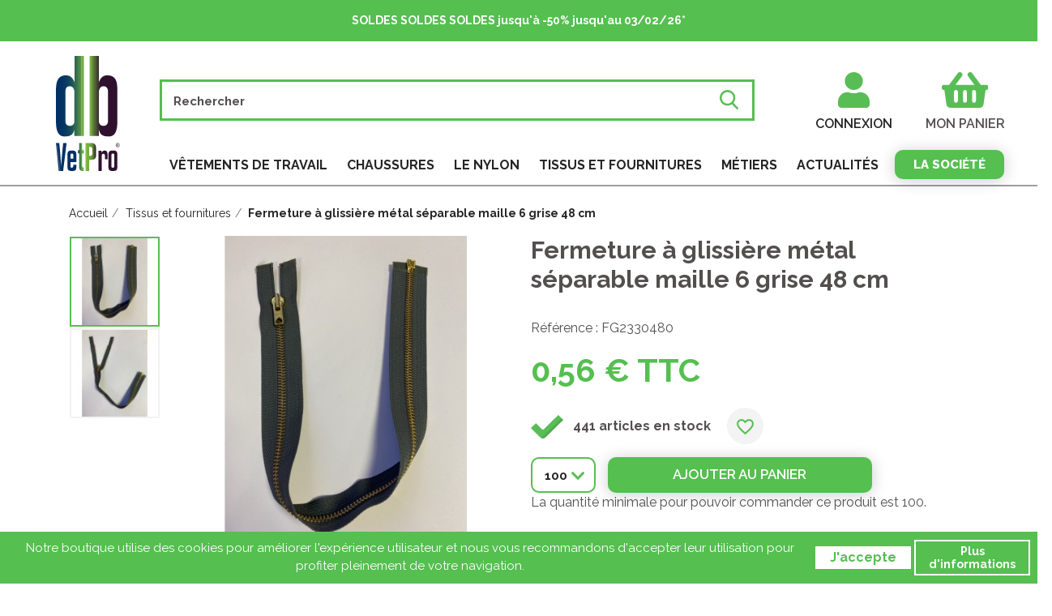

--- FILE ---
content_type: text/html; charset=utf-8
request_url: https://www.dbvetpro.com/tissus-et-fournitures/932-fermeture-a-glissiere-metal-separable-maille-6-grise-48-cm.html
body_size: 20146
content:
<!doctype html>
<html lang="fr">

<head>
    <!-- Global site tag (gtag.js) - Google Analytics -->
    <script async src="https://www.googletagmanager.com/gtag/js?id=UA-30347859-1"></script>
    <script>
        
        window.dataLayer = window.dataLayer || [];
        function gtag(){dataLayer.push(arguments);}
        gtag('js', new Date());

        gtag('config', 'UA-30347859-1');
	gtag('config', 'AW-448449251');
        
    </script>
    
        
  <script src="https://ajax.googleapis.com/ajax/libs/webfont/1.6.26/webfont.js"></script>
<script type="text/javascript">
    WebFont.load({
        google: {
            families: ['Raleway:200,400,500,600,700,800', 'Lato:500,600']
        }
    });
</script>


  <meta charset="utf-8">


  <meta http-equiv="x-ua-compatible" content="ie=edge">



    <link rel="canonical" href="https://www.dbvetpro.com/tissus-et-fournitures/932-fermeture-a-glissiere-metal-separable-maille-6-grise-48-cm.html">

  <title>Achat Fermeture à glissière métal séparable maille 6 grise 48 cm pa...</title>
  <meta name="description" content="Fermeture à glissière métal séparable maille 6 grise 48 cm pas cher, disponible à la vente sur dbvetpro, le spécialiste du vêtement de travail pas cher">
  <meta name="keywords" content="">
        
    
        
  
<meta property="og:title" content="Achat Fermeture à glissière métal séparable maille 6 grise 48 cm pa..."/>
<meta property="og:description" content="Fermeture à glissière métal séparable maille 6 grise 48 cm pas cher, disponible à la vente sur dbvetpro, le spécialiste du vêtement de travail pas cher"/>
<meta property="og:type" content="website"/>
<meta property="og:url" content="https://www.dbvetpro.com/tissus-et-fournitures/932-fermeture-a-glissiere-metal-separable-maille-6-grise-48-cm.html"/>
<meta property="og:site_name" content="dbvetpro"/>

                        <meta property="og:image" content="https://www.dbvetpro.com/3900-large_default/fermeture-a-glissiere-metal-separable-maille-6-grise-48-cm.jpg"/>
                    <meta property="og:image" content="https://www.dbvetpro.com/3899-large_default/fermeture-a-glissiere-metal-separable-maille-6-grise-48-cm.jpg"/>
            <script type="application/ld+json">
{
    "@context" : "http://schema.org",
    "@type" : "Organization",
    "name" : "dbvetpro",
    "url" : "https://www.dbvetpro.com/",
    "logo" : {
        "@type":"ImageObject",
        "url":"https://www.dbvetpro.com/img/dbvetpro-logo-1578175712.jpg"
    }
}

</script>

<script type="application/ld+json">
{
    "@context":"http://schema.org",
    "@type":"WebPage",
    "isPartOf": {
        "@type":"WebSite",
        "url":  "https://www.dbvetpro.com/",
        "name": "dbvetpro"
    },
    "name": "Achat Fermeture à glissière métal séparable maille 6 grise 48 cm pa...",
    "url":  "https://www.dbvetpro.com/tissus-et-fournitures/932-fermeture-a-glissiere-metal-separable-maille-6-grise-48-cm.html"
}


</script>
    <script type="application/ld+json">
    {
    "@context": "http://schema.org/",
    "@type": "Product",
    "name": "Fermeture à glissière métal séparable maille 6 grise 48 cm",
    "description": "Fermeture à glissière métal séparable maille 6 grise 48 cm pas cher, disponible à la vente sur dbvetpro, le spécialiste du vêtement de travail pas cher",
    "category": "Tissus et fournitures",
    "image" :"https://www.dbvetpro.com/3900-home_default/fermeture-a-glissiere-metal-separable-maille-6-grise-48-cm.jpg",	"mpn": "FG2330480",                "weight": {
        "@context": "https://schema.org",
        "@type": "QuantitativeValue",
        "value": "0.035000",
        "unitCode": "kg"
    },          "offers": {
        "@type": "Offer",
        "priceCurrency": "EUR",
        "name": "Fermeture à glissière métal séparable maille 6 grise 48 cm",
        "price": "0.56",
        "url": "https://www.dbvetpro.com/tissus-et-fournitures/932-fermeture-a-glissiere-metal-separable-maille-6-grise-48-cm.html",
        "priceValidUntil": "2026-02-02",
                "image": ["https://www.dbvetpro.com/3900-large_default/fermeture-a-glissiere-metal-separable-maille-6-grise-48-cm.jpg","https://www.dbvetpro.com/3899-large_default/fermeture-a-glissiere-metal-separable-maille-6-grise-48-cm.jpg"],
                        "sku": "FG2330480",
                        "availability": "http://schema.org/InStock",
        "seller": {
            "@type": "Organization",
            "name": "dbvetpro"
        }
    }
    
}


    </script>
<script type="application/ld+json">
    {
    "@context": "https://schema.org",
    "@type": "BreadcrumbList",
    "itemListElement": [
        {
    "@type": "ListItem",
    "position": 1,
    "name": "Accueil",
    "item": "https://www.dbvetpro.com/"
    },        {
    "@type": "ListItem",
    "position": 2,
    "name": "Tissus et fournitures",
    "item": "https://www.dbvetpro.com/57-tissus-et-fournitures"
    },        {
    "@type": "ListItem",
    "position": 3,
    "name": "Fermeture à glissière métal séparable maille 6 grise 48 cm",
    "item": "https://www.dbvetpro.com/tissus-et-fournitures/932-fermeture-a-glissiere-metal-separable-maille-6-grise-48-cm.html"
    }    ]
    }
    </script>

  



  <meta name="viewport" content="width=device-width, initial-scale=1">



  <link rel="icon" type="image/vnd.microsoft.icon" href="/img/favicon.ico?1625565913">
  <link rel="shortcut icon" type="image/x-icon" href="/img/favicon.ico?1625565913">



    <link rel="stylesheet" href="https://www.dbvetpro.com/themes/dbvetpro/assets/cache/theme-717090380.css" type="text/css" media="all">



  

  <script type="text/javascript">
        var elementorFrontendConfig = {"isEditMode":"","stretchedSectionContainer":"","is_rtl":false};
        var prestashop = {"cart":{"products":[],"totals":{"total":{"type":"total","label":"Total","amount":0,"value":"0,00\u00a0\u20ac"},"total_including_tax":{"type":"total","label":"Total TTC","amount":0,"value":"0,00\u00a0\u20ac"},"total_excluding_tax":{"type":"total","label":"Total HT :","amount":0,"value":"0,00\u00a0\u20ac"}},"subtotals":{"products":{"type":"products","label":"Sous-total","amount":0,"value":"0,00\u00a0\u20ac"},"discounts":null,"shipping":{"type":"shipping","label":"Livraison","amount":0,"value":"gratuit"},"tax":null},"products_count":0,"summary_string":"0 articles","vouchers":{"allowed":1,"added":[]},"discounts":[],"minimalPurchase":0,"minimalPurchaseRequired":""},"currency":{"name":"Euro","iso_code":"EUR","iso_code_num":"978","sign":"\u20ac"},"customer":{"lastname":null,"firstname":null,"email":null,"birthday":null,"newsletter":null,"newsletter_date_add":null,"optin":null,"website":null,"company":null,"siret":null,"ape":null,"is_logged":false,"gender":{"type":null,"name":null},"addresses":[]},"language":{"name":"Fran\u00e7ais (French)","iso_code":"fr","locale":"fr-FR","language_code":"fr-fr","is_rtl":"0","date_format_lite":"d\/m\/Y","date_format_full":"d\/m\/Y H:i:s","id":1},"page":{"title":"","canonical":null,"meta":{"title":"Achat Fermeture \u00e0 glissi\u00e8re m\u00e9tal s\u00e9parable maille 6 grise 48 cm pa...","description":"Fermeture \u00e0 glissi\u00e8re m\u00e9tal s\u00e9parable maille 6 grise 48 cm pas cher, disponible \u00e0 la vente sur dbvetpro, le sp\u00e9cialiste du v\u00eatement de travail pas cher","keywords":"","robots":"index"},"page_name":"product","body_classes":{"lang-fr":true,"lang-rtl":false,"country-FR":true,"currency-EUR":true,"layout-full-width":true,"page-product":true,"tax-display-enabled":true,"product-id-932":true,"product-Fermeture \u00e0 glissi\u00e8re m\u00e9tal s\u00e9parable maille 6 grise 48 cm":true,"product-id-category-57":true,"product-id-manufacturer-0":true,"product-id-supplier-0":true,"product-available-for-order":true},"admin_notifications":[]},"shop":{"name":"dbvetpro","logo":"\/img\/dbvetpro-logo-1578175712.jpg","stores_icon":"\/img\/logo_stores.png","favicon":"\/img\/favicon.ico"},"urls":{"base_url":"https:\/\/www.dbvetpro.com\/","current_url":"https:\/\/www.dbvetpro.com\/tissus-et-fournitures\/932-fermeture-a-glissiere-metal-separable-maille-6-grise-48-cm.html","shop_domain_url":"https:\/\/www.dbvetpro.com","img_ps_url":"https:\/\/www.dbvetpro.com\/img\/","img_cat_url":"https:\/\/www.dbvetpro.com\/img\/c\/","img_lang_url":"https:\/\/www.dbvetpro.com\/img\/l\/","img_prod_url":"https:\/\/www.dbvetpro.com\/img\/p\/","img_manu_url":"https:\/\/www.dbvetpro.com\/img\/m\/","img_sup_url":"https:\/\/www.dbvetpro.com\/img\/su\/","img_ship_url":"https:\/\/www.dbvetpro.com\/img\/s\/","img_store_url":"https:\/\/www.dbvetpro.com\/img\/st\/","img_col_url":"https:\/\/www.dbvetpro.com\/img\/co\/","img_url":"https:\/\/www.dbvetpro.com\/themes\/dbvetpro\/assets\/img\/","css_url":"https:\/\/www.dbvetpro.com\/themes\/dbvetpro\/assets\/css\/","js_url":"https:\/\/www.dbvetpro.com\/themes\/dbvetpro\/assets\/js\/","pic_url":"https:\/\/www.dbvetpro.com\/upload\/","pages":{"address":"https:\/\/www.dbvetpro.com\/adresse","addresses":"https:\/\/www.dbvetpro.com\/adresses","authentication":"https:\/\/www.dbvetpro.com\/connexion","cart":"https:\/\/www.dbvetpro.com\/panier","category":"https:\/\/www.dbvetpro.com\/index.php?controller=category","cms":"https:\/\/www.dbvetpro.com\/index.php?controller=cms","contact":"https:\/\/www.dbvetpro.com\/nous-contacter","discount":"https:\/\/www.dbvetpro.com\/reduction","guest_tracking":"https:\/\/www.dbvetpro.com\/suivi-commande-invite","history":"https:\/\/www.dbvetpro.com\/historique-commandes","identity":"https:\/\/www.dbvetpro.com\/identite","index":"https:\/\/www.dbvetpro.com\/","my_account":"https:\/\/www.dbvetpro.com\/mon-compte","order_confirmation":"https:\/\/www.dbvetpro.com\/confirmation-commande","order_detail":"https:\/\/www.dbvetpro.com\/index.php?controller=order-detail","order_follow":"https:\/\/www.dbvetpro.com\/suivi-commande","order":"https:\/\/www.dbvetpro.com\/commande","order_return":"https:\/\/www.dbvetpro.com\/index.php?controller=order-return","order_slip":"https:\/\/www.dbvetpro.com\/avoirs","pagenotfound":"https:\/\/www.dbvetpro.com\/page-introuvable","password":"https:\/\/www.dbvetpro.com\/recuperation-mot-de-passe","pdf_invoice":"https:\/\/www.dbvetpro.com\/index.php?controller=pdf-invoice","pdf_order_return":"https:\/\/www.dbvetpro.com\/index.php?controller=pdf-order-return","pdf_order_slip":"https:\/\/www.dbvetpro.com\/index.php?controller=pdf-order-slip","prices_drop":"https:\/\/www.dbvetpro.com\/promotions","product":"https:\/\/www.dbvetpro.com\/index.php?controller=product","search":"https:\/\/www.dbvetpro.com\/recherche","sitemap":"https:\/\/www.dbvetpro.com\/sitemap","stores":"https:\/\/www.dbvetpro.com\/index.php?controller=stores","supplier":"https:\/\/www.dbvetpro.com\/fournisseur","register":"https:\/\/www.dbvetpro.com\/connexion?create_account=1","order_login":"https:\/\/www.dbvetpro.com\/commande?login=1"},"alternative_langs":{"fr-fr":"https:\/\/www.dbvetpro.com\/tissus-et-fournitures\/932-fermeture-a-glissiere-metal-separable-maille-6-grise-48-cm.html"},"theme_assets":"\/themes\/dbvetpro\/assets\/","actions":{"logout":"https:\/\/www.dbvetpro.com\/?mylogout="},"no_picture_image":{"bySize":{"small_default":{"url":"https:\/\/www.dbvetpro.com\/img\/p\/fr-default-small_default.jpg","width":98,"height":98},"cart_default":{"url":"https:\/\/www.dbvetpro.com\/img\/p\/fr-default-cart_default.jpg","width":125,"height":125},"pdt_180":{"url":"https:\/\/www.dbvetpro.com\/img\/p\/fr-default-pdt_180.jpg","width":180,"height":180},"home_default":{"url":"https:\/\/www.dbvetpro.com\/img\/p\/fr-default-home_default.jpg","width":250,"height":250},"pdt_300":{"url":"https:\/\/www.dbvetpro.com\/img\/p\/fr-default-pdt_300.jpg","width":300,"height":300},"pdt_360":{"url":"https:\/\/www.dbvetpro.com\/img\/p\/fr-default-pdt_360.jpg","width":360,"height":360},"medium_default":{"url":"https:\/\/www.dbvetpro.com\/img\/p\/fr-default-medium_default.jpg","width":452,"height":452},"pdt_540":{"url":"https:\/\/www.dbvetpro.com\/img\/p\/fr-default-pdt_540.jpg","width":540,"height":540},"large_default":{"url":"https:\/\/www.dbvetpro.com\/img\/p\/fr-default-large_default.jpg","width":800,"height":800}},"small":{"url":"https:\/\/www.dbvetpro.com\/img\/p\/fr-default-small_default.jpg","width":98,"height":98},"medium":{"url":"https:\/\/www.dbvetpro.com\/img\/p\/fr-default-pdt_300.jpg","width":300,"height":300},"large":{"url":"https:\/\/www.dbvetpro.com\/img\/p\/fr-default-large_default.jpg","width":800,"height":800},"legend":""}},"configuration":{"display_taxes_label":true,"display_prices_tax_incl":true,"is_catalog":false,"show_prices":true,"opt_in":{"partner":false},"quantity_discount":{"type":"discount","label":"Remise"},"voucher_enabled":1,"return_enabled":0},"field_required":[],"breadcrumb":{"links":[{"title":"Accueil","url":"https:\/\/www.dbvetpro.com\/"},{"title":"Tissus et fournitures","url":"https:\/\/www.dbvetpro.com\/57-tissus-et-fournitures"},{"title":"Fermeture \u00e0 glissi\u00e8re m\u00e9tal s\u00e9parable maille 6 grise 48 cm","url":"https:\/\/www.dbvetpro.com\/tissus-et-fournitures\/932-fermeture-a-glissiere-metal-separable-maille-6-grise-48-cm.html"}],"count":3},"link":{"protocol_link":"https:\/\/","protocol_content":"https:\/\/"},"time":1768707677,"static_token":"e3d95d79bbfd81234532dd7f768a8326","token":"a52d0b114e331a1ffb0b93146eea0008"};
        var pwfavorites = {"move_button":false,"product_miniature_selector":"article.product-miniature.js-product-miniature","product_thumbnail_selector":".product-thumbnail","show_confirmation":false,"slider":{"infinite_loop":false,"max_slides_xs":2,"max_slides_sm":2,"max_slides_md":2,"max_slides_lg":2,"width_sm":767,"width_md":991,"width_lg":1199},"translations":{"favorite_added":"Le produit &quot;%1$s&quot; a \u00e9t\u00e9 ajout\u00e9 \u00e0 %2$smes favoris%3$s","favorite_removed":"Le produit &quot;%1$s&quot; a \u00e9t\u00e9 retir\u00e9 de %2$smes favoris%3$s"},"urls":{"ajax":"https:\/\/www.dbvetpro.com\/module\/pwfavorites\/ajax?fav=1","favorites":"https:\/\/www.dbvetpro.com\/module\/pwfavorites\/favorites"}};
      </script>



  <!-- emarketing start -->


<!-- emarketing end --><style>
	.lgcookieslaw_banner {
		display:table;
		width:100%;
		position:fixed;
		left:0;
		repeat-x scroll left top;
		background: #55BF50;
		border-color: #55BF50;
		border-left: 1px solid #55BF50;
		border-right: 1px solid #55BF50;
		color: #FFFFFF !important;
		z-index: 99999;
		border-style: solid;
		border-width: 1px;
		margin: 0;
		outline: medium none;
		text-align: center;
		vertical-align: middle;
		text-shadow: 0 0 0 0;
		padding: 4px;
	
		bottom:0;;
	
	}

	.lgcookieslaw_banner p {
		font-size: 15px;
	}

	.lgcookieslaw_banner > form
	{
		position:relative;
	}

	.lgcookieslaw_banner span.lgcookieslaw_btn
	{
		border: 2px solid #fff!important;
		background: #FFFFFF !important;
		color: #55BF50 !important;
		text-align: center;
		margin: 5px 0 5px 0;
		display: inline-block;
		font-weight: bold;
		line-height: 16px;
		width: auto;
		cursor: pointer;
		font-size: 16px;
		padding: 4px 16px;
		height: auto;
	}

	.lgcookieslaw_banner a.lgcookieslaw_btn
	{
		border: 2px solid #fff!important;
		background: #55BF50;
		color: #FFFFFF !important;
		margin: 5px 0px 5px 0px;
		text-align: center;
		display: inline-block;
		font-weight: bold;
		line-height: 16px;
		width: auto;
		font-size: 14px;
		padding: 4px 16px;
		height: auto;
	}

	@media (max-width: 768px) {
		.lgcookieslaw_banner span.lgcookieslaw_btn,
		.lgcookieslaw_banner a.lgcookieslaw_btn {
			height: auto;
		}
	}

	.lgcookieslaw_banner a:hover.lgcookieslaw_btn
	{
		border-color: #55BF50;
		background: #55BF50;
		color: #FFFFFF !important;
	}

	.lgcookieslaw_close_banner_btn
	{
		cursor:pointer;
		height:21px;
		max-width:21px;
		width:21px;
	}

	.lgcookieslaw_container {
		display: flex;
		justify-content: space-between;
		margin: 0 auto;
	}

	.lgcookieslaw_container > *, .lgcookieslaw_button_container > * {
		margin: auto;
	}

	@media (max-width: 890px) {
		.lgcookieslaw_container {
			flex-direction: column;
		}
	}
	@media (max-width: 430px) {
        .lgcookieslaw_button_container {
            flex-direction: column;
        }
    }

	.lgcookieslaw_button_container {
		display: flex;
		padding: 0;
	}

	.lgcookieslaw_button_container div{
		display:table-cell;
		padding: 0 4px 0 0;
		vertical-align: middle;
	}

	.lgcookieslaw_message {
		display:table-cell;
		font-size: 12px;
		padding:2px 5px 5px 5px;
		vertical-align: middle;
	}

	.lgcookieslaw_message p {
		margin: 0;
		color: #FFFFFF !important;
	}

	.lgcookieslaw_btn-close {
		position:absolute;
		right:5px;
		top:5px;
	}
</style>

<script type="text/javascript">
    function closeinfo(accept)
    {
        var banners = document.getElementsByClassName("lgcookieslaw_banner");
        if( banners ) {
            for (var i = 0; i < banners.length; i++) {
                banners[i].style.display = 'none';
            }
        }

        if (typeof accept != 'undefined' && accept == true) {
            setCookie("__dbvetprocookies", 1, 31536000);
        }
    }

    function checkLgCookie()
    {
        return document.cookie.match(/^(.*;)?\s*__dbvetprocookies\s*=\s*[^;]+(.*)?$/);
    }

    function setCookie(cname, cvalue, exdays) {
        var d = new Date();
        d.setTime(d.getTime() + (exdays * 1000));
        var expires = "expires=" + d.toUTCString();
        document.cookie = cname + "=" + cvalue + ";" + expires + ";path=/";
    }

    var lgbtnclick = function(){
        var buttons = document.getElementsByClassName("lgcookieslaw_btn_accept");
        if( buttons != null ) {
            for (var i = 0; i < buttons.length; i++) {
                buttons[i].addEventListener("click", function () {
                    closeinfo(true);
                                        
                });
            }
        }
    };

    window.addEventListener('load',function(){
        if( checkLgCookie() ) {
            closeinfo();
        } else {
            
                        
            lgbtnclick();
        }
    });

</script>
  <script async defer type="text/javascript" src="https://cdn.cartsguru.io/3fea7ad2-ca36-49e4-ad32-e46fc7225ad9/c.js"></script>
  <script async defer type="text/javascript">
    // Prestashop 1.6.X.X
    if(typeof(ajaxCart) != 'undefined') {
      // override ajaxCart.updateCart function
      var ajaxCartUpdateCartFunc = ajaxCart.updateCart;
      ajaxCart.updateCart = function(jsonData) {
        ajaxCartUpdateCartFunc(jsonData);
        $.post('/index.php?fc=module&module=cartsguru&controller=ajax&method=getTracker&token=e3d95d79bbfd81234532dd7f768a8326')
          .then((resp) => {
            document.querySelector('div#tracker').innerHTML = resp.tracker;
          }
        );
      }
    }
    // Prestashop 1.7.X.X
    else if(typeof(prestashop) != 'undefined') {
      prestashop.on(
        'updateCart',
        function (event) {
          $.post('/index.php?fc=module&module=cartsguru&controller=ajax&method=getTracker&token=e3d95d79bbfd81234532dd7f768a8326')
            .then((resp) => {
              document.querySelector('div#tracker').innerHTML = resp.tracker;
            }
          );
        }
      );
    }
  </script>
  <div id="tracker">
      </div>


<script defer charset="utf-8" src="https://widgets.rr.skeepers.io/product/1cb52c36-a8d6-d9f4-e918-70b9f07b00c2/15e25fcc-40f1-4ae7-86b1-c0ec613b4af2.js"></script>




    
</head>

<body id="product" class="lang-fr country-fr currency-eur layout-full-width page-product tax-display-enabled product-id-932 product-fermeture-a-glissiere-metal-separable-maille-6-grise-48-cm product-id-category-57 product-id-manufacturer-0 product-id-supplier-0 product-available-for-order">


    


<main>
    
            

    
        
    <a href="/content/1-livraison-et-retours"><div class="top-banner" style="background-color:#55bf50"><p><span style="color:#ffffff;"><b>SOLDES SOLDES SOLDES jusqu'à -50% jusqu'au 03/02/26*</b></span></p></div></a>




  <header id="header">
    <div class="header-top">
      <div class="ybc-menu-toggle ybc-menu-btn closed d-md-none">
        <img class="ybc-menu-button-toggle_icon" src="/themes/dbvetpro/assets/img/icons/menu.png" srcset="/themes/dbvetpro/assets/img/icons/menu.svg,
          /themes/dbvetpro/assets/img/icons/menu@2x.png 2x,
          /themes/dbvetpro/assets/img/icons/menu@3x.png 3x">
        <span class="ybc-menu-button-toggle_title">Menu</span>
      </div>
      <div class="text-center" id="_desktop_logo">
        <a href="https://www.dbvetpro.com/">
          <img class="logo" src="/themes/dbvetpro/assets/img/logo/logo.png" srcset="/themes/dbvetpro/assets/img/logo/logo.svg" alt="dbvetpro">
        </a>
      </div>
      <div id="nav_hooks_mobile" class="flex">
                    <div id="_desktop_user_info">
  <div class="user-info">
          <a
        href="https://www.dbvetpro.com/mon-compte"
        class=""
        title="Identifiez-vous"
        rel="nofollow"
      >
          <img src="/themes/dbvetpro//assets/img/icons/profil.png" srcset="/themes/dbvetpro//assets/img/icons/profil.svg" alt=""/>
        <span class="visible--desktop">Connexion</span>
      </a>
      </div>
</div>
<div id="_desktop_cart">
    <div class="blockcart cart-preview inactive" data-refresh-url="//www.dbvetpro.com/module/ps_shoppingcart/ajax">
        <div class="shopping-cart">
                            <div class="cart-icon">
                    <img src="/themes/dbvetpro//assets/img/icons/panier.png" srcset="/themes/dbvetpro//assets/img/icons/panier.svg" alt=""/>
                                    </div>
                <span class="visible--desktop">Mon panier</span>
                        </div>
    </div>
</div>

      </div>
      <div class="displayTop">
        <div class="flex">
          <!-- Block search module TOP -->
<div id="search_widget" class="search-widget" data-search-widget data-search-controller-url="//www.dbvetpro.com/recherche">
		<form method="get" action="//www.dbvetpro.com/recherche">
			<input type="hidden" name="controller" value="search">
			<div class="invisible-input">
			<input class="form-control" type="text" name="s" value="" placeholder="Rechercher" aria-label="Rechercher">
			<input type="submit" value="">
		</div>
	</form>
</div>
<!-- /Block search module TOP -->
<div id="lgcookieslaw_banner" class="lgcookieslaw_banner">
					<div class="lgcookieslaw_container">
						<div class="lgcookieslaw_message"><p>Notre boutique utilise des cookies pour améliorer l'expérience utilisateur et nous vous recommandons d'accepter leur utilisation pour profiter pleinement de votre navigation.</p></div>
							<div class="lgcookieslaw_button_container">
					<div>
												<span id="lgcookieslaw_accept" class="lgcookieslaw_btn lgcookieslaw_btn_accept" onclick="closeinfo(true)">J&#039;accepte</span>
					</div>
					<div>
						<a id="lgcookieslaw_info" class="lgcookieslaw_btn"  target="_blank"  href="https://www.dbvetpro.com/content/6-politique-de-confidentialite" >
							Plus d&#039;informations
						</a>
					</div>
				</div>
					</div>
					</div>
 
<!-- Module Presta Blog -->

<div id="prestablog_displayslider">


</div>

<!-- Module Presta Blog -->

          <div id="nav_hooks_desktop" class="flex">
                            <div id="_desktop_user_info">
  <div class="user-info">
          <a
        href="https://www.dbvetpro.com/mon-compte"
        class=""
        title="Identifiez-vous"
        rel="nofollow"
      >
          <img src="/themes/dbvetpro//assets/img/icons/profil.png" srcset="/themes/dbvetpro//assets/img/icons/profil.svg" alt=""/>
        <span class="visible--desktop">Connexion</span>
      </a>
      </div>
</div>
<div id="_desktop_cart">
    <div class="blockcart cart-preview inactive" data-refresh-url="//www.dbvetpro.com/module/ps_shoppingcart/ajax">
        <div class="shopping-cart">
                            <div class="cart-icon">
                    <img src="/themes/dbvetpro//assets/img/icons/panier.png" srcset="/themes/dbvetpro//assets/img/icons/panier.svg" alt=""/>
                                    </div>
                <span class="visible--desktop">Mon panier</span>
                        </div>
    </div>
</div>

          </div>
        </div>
              <div class="ets_mm_megamenu 
        layout_layout1 
         show_icon_in_mobile 
          
        transition_fade   
        transition_full 
         
        sticky_disabled 
         
        ets-dir-ltr        hook-custom        single_layout         disable_sticky_mobile         "
         data-bggray=""
    >
        <div class="ets_mm_megamenu_content">
            <div class="ets_mm_megamenu_content_content">
                <div class="ybc-menu-toggle ybc-menu-btn closed">
                        <span class="ybc-menu-button-toggle_icon">
                            <i class="icon-bar"></i>
                            <i class="icon-bar"></i>
                            <i class="icon-bar"></i>
                        </span>
                    Menu
                </div>
                    <ul class="mm_menus_ul  " >
        <li class="header-menu flex">
            <div class="close_menu">
                <img class="ybc-menu-button-toggle_icon" src="/themes/dbvetpro/assets/img/icons/menu.png" srcset="/themes/dbvetpro/assets/img/icons/menu.svg,
                  /themes/dbvetpro/assets/img/icons/menu@2x.png 2x,
                  /themes/dbvetpro/assets/img/icons/menu@3x.png 3x">
                <span class="ybc-menu-button-toggle_title">Menu</span>
            </div>
            <div class="text-center" id="_desktop_logo">
                <a href="https://www.dbvetpro.com/">
                    <img class="logo" src="/themes/dbvetpro/assets/img/logo.png" srcset="/themes/dbvetpro/assets/img/logo/logo.svg" alt="dbvetpro">
                </a>
            </div>
            <div class="flex">
                <div id="_desktop_user_info">
  <div class="user-info">
          <a
        href="https://www.dbvetpro.com/mon-compte"
        class=""
        title="Identifiez-vous"
        rel="nofollow"
      >
          <img src="/themes/dbvetpro//assets/img/icons/profil.png" srcset="/themes/dbvetpro//assets/img/icons/profil.svg" alt=""/>
        <span class="visible--desktop">Connexion</span>
      </a>
      </div>
</div>
<div id="_desktop_cart">
    <div class="blockcart cart-preview inactive" data-refresh-url="//www.dbvetpro.com/module/ps_shoppingcart/ajax">
        <div class="shopping-cart">
                            <div class="cart-icon">
                    <img src="/themes/dbvetpro//assets/img/icons/panier.png" srcset="/themes/dbvetpro//assets/img/icons/panier.svg" alt=""/>
                                    </div>
                <span class="visible--desktop">Mon panier</span>
                        </div>
    </div>
</div>

            </div>
        </li>
                    <li  class="mm_menus_li desktop-menu-shown mm_sub_align_full mm_has_sub" >
               <a  href="https://www.dbvetpro.com/12-vetements-de-travail" style="font-size:16px;">
                    <span class="mm_menu_content_title">
                                                Vêtements de travail
                                                                    </span>
                </a>
                                                    <span class="arrow closed"></span>                                                <ul class="mm_columns_ul" style=" width:100%; font-size:14px;">
                                                                    <li class="mm_columns_li column_size_3  mm_has_sub">
                                                                                    <ul class="mm_blocks_ul">
                                                                                                    <li data-id-block="14" class="mm_blocks_li">
                                                            <div class="ets_mm_block mm_block_type_category">
                <div class="ets_mm_block_content">
                                <ul class="ets_mm_categories">
                    <li class="hovered">
                <a href="https://www.dbvetpro.com/20-vestes-blousons-de-travail">Vestes / Blousons de travail</a>
                            </li>
                    <li>
                <a href="https://www.dbvetpro.com/22-blouses-de-travail">Blouses de travail</a>
                            </li>
                    <li>
                <a href="https://www.dbvetpro.com/54-shorts-de-travail">Shorts de travail</a>
                            </li>
                    <li>
                <a href="https://www.dbvetpro.com/21-pantalons-de-travail">Pantalons de travail</a>
                            </li>
                    <li>
                <a href="https://www.dbvetpro.com/23-cottes-a-bretelles-de-travail">Cottes à bretelles de travail</a>
                            </li>
                    <li>
                <a href="https://www.dbvetpro.com/24-combinaisons-de-travail">Combinaisons de travail</a>
                            </li>
                    <li>
                <a href="https://www.dbvetpro.com/59-vetements-geriatrie">Vêtements gériatrie</a>
                            </li>
                    <li>
                <a href="https://www.dbvetpro.com/60-tabliers">Tabliers</a>
                            </li>
                    <li>
                <a href="https://www.dbvetpro.com/25-vetements-de-travail-epi">Vêtements de travail EPI</a>
                            </li>
                    <li>
                <a href="https://www.dbvetpro.com/109-vetements-ambulanciers">Vêtements ambulanciers</a>
                            </li>
                    <li>
                <a href="https://www.dbvetpro.com/101-masques-en-tissu-lavable">Masques en tissu lavable</a>
                            </li>
                    <li>
                <a href="https://www.dbvetpro.com/95-accessoires">Accessoires</a>
                            </li>
            </ul>
                    </div>
    </div>
    <div class="clearfix"></div>

                                                    </li>
                                                                                            </ul>
                                                                            </li>
                                                                    <li class="mm_columns_li column_size_5  mm_has_sub">
                                                                                    <ul class="mm_blocks_ul">
                                                                                                    <li data-id-block="88" class="mm_blocks_li">
                                                            <div class="ets_mm_block mm_block_type_category">
        <p>Vestes / Blousons de travail</p>        <div class="ets_mm_block_content small__links">
                                <ul class="ets_mm_categories">
                    <li class="hovered">
                <a href="https://www.dbvetpro.com/62-vestes-de-cuisine">Vestes de cuisine</a>
                            </li>
                    <li>
                <a href="https://www.dbvetpro.com/63-vestes-industrie">Vestes industrie</a>
                            </li>
                    <li>
                <a href="https://www.dbvetpro.com/64-vestes-medicales">Vestes médicales</a>
                            </li>
            </ul>
                    </div>
    </div>
    <div class="clearfix"></div>

                                                    </li>
                                                                                                    <li data-id-block="20" class="mm_blocks_li">
                                                            <div class="ets_mm_block mm_block_type_category">
        <p>Blouses de travail</p>        <div class="ets_mm_block_content small__links">
                                <ul class="ets_mm_categories">
                    <li class="hovered">
                <a href="https://www.dbvetpro.com/65-blouses-industrie">Blouses industrie</a>
                            </li>
                    <li>
                <a href="https://www.dbvetpro.com/66-blouses-medicales">Blouses médicales</a>
                            </li>
                    <li>
                <a href="https://www.dbvetpro.com/67-blouses-nylon">Blouses nylon</a>
                            </li>
            </ul>
                    </div>
    </div>
    <div class="clearfix"></div>

                                                    </li>
                                                                                                    <li data-id-block="18" class="mm_blocks_li">
                                                            <div class="ets_mm_block mm_block_type_html">
        <p> </p>        <div class="ets_mm_block_content small__links">
                             
                    </div>
    </div>
    <div class="clearfix"></div>

                                                    </li>
                                                                                                    <li data-id-block="3" class="mm_blocks_li">
                                                            <div class="ets_mm_block mm_block_type_category">
        <p>Pantalons de travail</p>        <div class="ets_mm_block_content small__links">
                                <ul class="ets_mm_categories">
                    <li class="hovered">
                <a href="https://www.dbvetpro.com/44-pantalons-de-travail-standards">Pantalons de travail standards</a>
                            </li>
                    <li>
                <a href="https://www.dbvetpro.com/36-pantalons-de-travail-avec-genouilleres-amovibles">Pantalons de travail avec genouillères amovibles</a>
                            </li>
                    <li>
                <a href="https://www.dbvetpro.com/37-pantalons-de-travail-avec-genouilleres-fixes">Pantalons de travail avec genouillères fixes</a>
                            </li>
                    <li>
                <a href="https://www.dbvetpro.com/39-pantalons-de-travail-avec-poches-volantes-amovibles">Pantalons de travail avec poches volantes amovibles</a>
                            </li>
                    <li>
                <a href="https://www.dbvetpro.com/38-pantalons-de-travail-avec-poches-volantes-fixes">Pantalons de travail avec poches volantes fixes</a>
                            </li>
                    <li>
                <a href="https://www.dbvetpro.com/100-pantalons-de-travail-avec-bretelles">Pantalons de travail avec bretelles</a>
                            </li>
                    <li>
                <a href="https://www.dbvetpro.com/43-pantalons-de-travail-femme">Pantalons de travail femme</a>
                            </li>
                    <li>
                <a href="https://www.dbvetpro.com/68-pantalons-medicaux">Pantalons médicaux</a>
                            </li>
                    <li>
                <a href="https://www.dbvetpro.com/69-pantalons-de-cuisine">Pantalons de cuisine</a>
                            </li>
                    <li>
                <a href="https://www.dbvetpro.com/55-pantalons-de-travail-pxiv">Pantalons de travail PXIV</a>
                            </li>
                    <li>
                <a href="https://www.dbvetpro.com/51-pantalons-de-travail-pxiii">Pantalons de travail PXIII</a>
                            </li>
                    <li>
                <a href="https://www.dbvetpro.com/105-pantalons-de-travail-pxii">Pantalons de travail PXII</a>
                            </li>
                    <li>
                <a href="https://www.dbvetpro.com/106-pantalons-de-travail-pxi">Pantalons de travail PXI</a>
                            </li>
            </ul>
                    </div>
    </div>
    <div class="clearfix"></div>

                                                    </li>
                                                                                                    <li data-id-block="26" class="mm_blocks_li">
                                                            <div class="ets_mm_block mm_block_type_html">
        <p> </p>        <div class="ets_mm_block_content small__links">
                             
                    </div>
    </div>
    <div class="clearfix"></div>

                                                    </li>
                                                                                                    <li data-id-block="27" class="mm_blocks_li">
                                                            <div class="ets_mm_block mm_block_type_html">
        <p> </p>        <div class="ets_mm_block_content small__links">
                             
                    </div>
    </div>
    <div class="clearfix"></div>

                                                    </li>
                                                                                                    <li data-id-block="57" class="mm_blocks_li">
                                                            <div class="ets_mm_block mm_block_type_html">
        <p> </p>        <div class="ets_mm_block_content small__links">
                             
                    </div>
    </div>
    <div class="clearfix"></div>

                                                    </li>
                                                                                                    <li data-id-block="60" class="mm_blocks_li">
                                                            <div class="ets_mm_block mm_block_type_html">
        <p> </p>        <div class="ets_mm_block_content small__links">
                             
                    </div>
    </div>
    <div class="clearfix"></div>

                                                    </li>
                                                                                                    <li data-id-block="96" class="mm_blocks_li">
                                                            <div class="ets_mm_block mm_block_type_html">
        <p> </p>        <div class="ets_mm_block_content small__links">
                             
                    </div>
    </div>
    <div class="clearfix"></div>

                                                    </li>
                                                                                                    <li data-id-block="93" class="mm_blocks_li">
                                                            <div class="ets_mm_block mm_block_type_html">
        <p> </p>        <div class="ets_mm_block_content small__links">
                             
                    </div>
    </div>
    <div class="clearfix"></div>

                                                    </li>
                                                                                                    <li data-id-block="54" class="mm_blocks_li">
                                                            <div class="ets_mm_block mm_block_type_category">
        <p> Accessoires</p>        <div class="ets_mm_block_content small__links">
                                <ul class="ets_mm_categories">
                    <li class="hovered">
                <a href="https://www.dbvetpro.com/45-accessoires-de-travail">Accessoires de travail</a>
                            </li>
            </ul>
                    </div>
    </div>
    <div class="clearfix"></div>

                                                    </li>
                                                                                                    <li data-id-block="87" class="mm_blocks_li">
                                                            <div class="ets_mm_block mm_block_type_html">
        <p> </p>        <div class="ets_mm_block_content small__links">
                             
                    </div>
    </div>
    <div class="clearfix"></div>

                                                    </li>
                                                                                            </ul>
                                                                            </li>
                                                                    <li class="mm_columns_li column_size_1  mm_has_sub">
                                                                                    <ul class="mm_blocks_ul">
                                                                                                    <li data-id-block="17" class="mm_blocks_li">
                                                            <div class="ets_mm_block mm_block_type_html">
        <p> </p>        <div class="ets_mm_block_content small__links">
                             
                    </div>
    </div>
    <div class="clearfix"></div>

                                                    </li>
                                                                                                    <li data-id-block="61" class="mm_blocks_li">
                                                            <div class="ets_mm_block mm_block_type_html">
        <p> </p>        <div class="ets_mm_block_content small__links">
                             
                    </div>
    </div>
    <div class="clearfix"></div>

                                                    </li>
                                                                                                    <li data-id-block="16" class="mm_blocks_li">
                                                            <div class="ets_mm_block mm_block_type_html">
        <p> </p>        <div class="ets_mm_block_content small__links">
                             
                    </div>
    </div>
    <div class="clearfix"></div>

                                                    </li>
                                                                                                    <li data-id-block="21" class="mm_blocks_li">
                                                            <div class="ets_mm_block mm_block_type_html">
        <p> </p>        <div class="ets_mm_block_content small__links">
                             
                    </div>
    </div>
    <div class="clearfix"></div>

                                                    </li>
                                                                                                    <li data-id-block="24" class="mm_blocks_li">
                                                            <div class="ets_mm_block mm_block_type_html">
        <p> </p>        <div class="ets_mm_block_content small__links">
                             
                    </div>
    </div>
    <div class="clearfix"></div>

                                                    </li>
                                                                                                    <li data-id-block="25" class="mm_blocks_li">
                                                            <div class="ets_mm_block mm_block_type_html">
        <p> </p>        <div class="ets_mm_block_content small__links">
                             
                    </div>
    </div>
    <div class="clearfix"></div>

                                                    </li>
                                                                                                    <li data-id-block="29" class="mm_blocks_li">
                                                            <div class="ets_mm_block mm_block_type_html">
        <p> </p>        <div class="ets_mm_block_content small__links">
                             
                    </div>
    </div>
    <div class="clearfix"></div>

                                                    </li>
                                                                                                    <li data-id-block="91" class="mm_blocks_li">
                                                            <div class="ets_mm_block mm_block_type_html">
        <p> </p>        <div class="ets_mm_block_content small__links">
                             
                    </div>
    </div>
    <div class="clearfix"></div>

                                                    </li>
                                                                                                    <li data-id-block="94" class="mm_blocks_li">
                                                            <div class="ets_mm_block mm_block_type_html">
        <p> </p>        <div class="ets_mm_block_content small__links">
                             
                    </div>
    </div>
    <div class="clearfix"></div>

                                                    </li>
                                                                                                    <li data-id-block="30" class="mm_blocks_li">
                                                            <div class="ets_mm_block mm_block_type_html">
        <p> </p>        <div class="ets_mm_block_content small__links">
                             
                    </div>
    </div>
    <div class="clearfix"></div>

                                                    </li>
                                                                                            </ul>
                                                                            </li>
                                                                    <li class="mm_columns_li column_size_3  ">
                                                                            </li>
                                                            </ul>
                                         
            </li>
                    <li  class="mm_menus_li mobile-menu-shown mm_sub_align_full mm_has_sub" >
               <a  href="https://www.dbvetpro.com/12-vetements-de-travail" style="font-size:16px;">
                    <span class="mm_menu_content_title">
                                                Vêtements de travail
                                                                    </span>
                </a>
                                                    <span class="arrow closed"></span>                                                <ul class="mm_columns_ul" style=" width:100%; font-size:14px;">
                                                                    <li class="mm_columns_li column_size_3  mm_has_sub">
                                                                                    <ul class="mm_blocks_ul">
                                                                                                    <li data-id-block="70" class="mm_blocks_li">
                                                            <div class="ets_mm_block mm_block_type_html">
        <p><a href="//www.dbvetpro.com/96-protection-covid-19"> Protection COVID-19</a></p>        <div class="ets_mm_block_content small__links">
                             
                    </div>
    </div>
    <div class="clearfix"></div>

                                                    </li>
                                                                                                    <li data-id-block="92" class="mm_blocks_li">
                                                            <div class="ets_mm_block mm_block_type_html">
        <p><a href="//www.dbvetpro.com/103-masques-en-tissu-lavable">Masques en tissu lavables</a></p>        <div class="ets_mm_block_content small__links">
                             
                    </div>
    </div>
    <div class="clearfix"></div>

                                                    </li>
                                                                                                    <li data-id-block="65" class="mm_blocks_li">
                                                            <div class="ets_mm_block mm_block_type_category">
        <p>Vestes / Blousons de travail</p>        <div class="ets_mm_block_content small__links">
                                <ul class="ets_mm_categories">
                    <li class="hovered">
                <a href="https://www.dbvetpro.com/62-vestes-de-cuisine">Vestes de cuisine</a>
                            </li>
                    <li>
                <a href="https://www.dbvetpro.com/63-vestes-industrie">Vestes industrie</a>
                            </li>
                    <li>
                <a href="https://www.dbvetpro.com/64-vestes-medicales">Vestes médicales</a>
                            </li>
            </ul>
                    </div>
    </div>
    <div class="clearfix"></div>

                                                    </li>
                                                                                                    <li data-id-block="67" class="mm_blocks_li">
                                                            <div class="ets_mm_block mm_block_type_category">
        <p>Blouses de travail</p>        <div class="ets_mm_block_content small__links">
                                <ul class="ets_mm_categories">
                    <li class="hovered">
                <a href="https://www.dbvetpro.com/65-blouses-industrie">Blouses industrie</a>
                            </li>
                    <li>
                <a href="https://www.dbvetpro.com/66-blouses-medicales">Blouses médicales</a>
                            </li>
                    <li>
                <a href="https://www.dbvetpro.com/67-blouses-nylon">Blouses nylon</a>
                            </li>
            </ul>
                    </div>
    </div>
    <div class="clearfix"></div>

                                                    </li>
                                                                                                    <li data-id-block="66" class="mm_blocks_li">
                                                            <div class="ets_mm_block mm_block_type_html">
        <p><a href="//www.dbvetpro.com/54-shorts-de-travail"> Shorts de travail</a></p>        <div class="ets_mm_block_content small__links">
                             
                    </div>
    </div>
    <div class="clearfix"></div>

                                                    </li>
                                                                                                    <li data-id-block="64" class="mm_blocks_li">
                                                            <div class="ets_mm_block mm_block_type_category">
        <p>Pantalons de travail</p>        <div class="ets_mm_block_content small__links">
                                <ul class="ets_mm_categories">
                    <li class="hovered">
                <a href="https://www.dbvetpro.com/44-pantalons-de-travail-standards">Pantalons de travail standards</a>
                            </li>
                    <li>
                <a href="https://www.dbvetpro.com/36-pantalons-de-travail-avec-genouilleres-amovibles">Pantalons de travail avec genouillères amovibles</a>
                            </li>
                    <li>
                <a href="https://www.dbvetpro.com/37-pantalons-de-travail-avec-genouilleres-fixes">Pantalons de travail avec genouillères fixes</a>
                            </li>
                    <li>
                <a href="https://www.dbvetpro.com/39-pantalons-de-travail-avec-poches-volantes-amovibles">Pantalons de travail avec poches volantes amovibles</a>
                            </li>
                    <li>
                <a href="https://www.dbvetpro.com/38-pantalons-de-travail-avec-poches-volantes-fixes">Pantalons de travail avec poches volantes fixes</a>
                            </li>
                    <li>
                <a href="https://www.dbvetpro.com/100-pantalons-de-travail-avec-bretelles">Pantalons de travail avec bretelles</a>
                            </li>
                    <li>
                <a href="https://www.dbvetpro.com/43-pantalons-de-travail-femme">Pantalons de travail femme</a>
                            </li>
                    <li>
                <a href="https://www.dbvetpro.com/68-pantalons-medicaux">Pantalons médicaux</a>
                            </li>
                    <li>
                <a href="https://www.dbvetpro.com/69-pantalons-de-cuisine">Pantalons de cuisine</a>
                            </li>
                    <li>
                <a href="https://www.dbvetpro.com/55-pantalons-de-travail-pxiv">Pantalons de travail PXIV</a>
                            </li>
                    <li>
                <a href="https://www.dbvetpro.com/51-pantalons-de-travail-pxiii">Pantalons de travail PXIII</a>
                            </li>
                    <li>
                <a href="https://www.dbvetpro.com/105-pantalons-de-travail-pxii">Pantalons de travail PXII</a>
                            </li>
                    <li>
                <a href="https://www.dbvetpro.com/106-pantalons-de-travail-pxi">Pantalons de travail PXI</a>
                            </li>
            </ul>
                    </div>
    </div>
    <div class="clearfix"></div>

                                                    </li>
                                                                                                    <li data-id-block="68" class="mm_blocks_li">
                                                            <div class="ets_mm_block mm_block_type_html">
        <p><a href="//www.dbvetpro.com/23-cottes-a-bretelles-de-travail"> Cottes à bretelles de travail</a></p>        <div class="ets_mm_block_content small__links">
                             
                    </div>
    </div>
    <div class="clearfix"></div>

                                                    </li>
                                                                                                    <li data-id-block="73" class="mm_blocks_li">
                                                            <div class="ets_mm_block mm_block_type_html">
        <p><a href="/24-combinaisons-de-travail"> Combinaisons de travail</a></p>        <div class="ets_mm_block_content small__links">
                             
                    </div>
    </div>
    <div class="clearfix"></div>

                                                    </li>
                                                                                                    <li data-id-block="72" class="mm_blocks_li">
                                                            <div class="ets_mm_block mm_block_type_html">
        <p><a href="//www.dbvetpro.com/59-vetements-geriatrie"> Vêtements gériatrie</a></p>        <div class="ets_mm_block_content small__links">
                             
                    </div>
    </div>
    <div class="clearfix"></div>

                                                    </li>
                                                                                                    <li data-id-block="99" class="mm_blocks_li">
                                                            <div class="ets_mm_block mm_block_type_html">
        <p><a href="/25-vetements-de-travail-epi"> Vêtements de travail EPI</a></p>        <div class="ets_mm_block_content small__links">
                             
                    </div>
    </div>
    <div class="clearfix"></div>

                                                    </li>
                                                                                                    <li data-id-block="100" class="mm_blocks_li">
                                                            <div class="ets_mm_block mm_block_type_html">
        <p><a href="/109-vetements-ambulanciers"> Vêtements amulanciers</a></p>        <div class="ets_mm_block_content small__links">
                             
                    </div>
    </div>
    <div class="clearfix"></div>

                                                    </li>
                                                                                                    <li data-id-block="71" class="mm_blocks_li">
                                                            <div class="ets_mm_block mm_block_type_category">
        <p> Accessoires</p>        <div class="ets_mm_block_content small__links">
                                <ul class="ets_mm_categories">
                    <li class="hovered">
                <a href="https://www.dbvetpro.com/45-accessoires-de-travail">Accessoires de travail</a>
                            </li>
            </ul>
                    </div>
    </div>
    <div class="clearfix"></div>

                                                    </li>
                                                                                            </ul>
                                                                            </li>
                                                            </ul>
                                         
            </li>
                    <li  class="mm_menus_li no-subs mm_sub_align_full mm_has_sub" >
               <a  href="https://www.dbvetpro.com/70-chaussure-de-securite" style="font-size:16px;">
                    <span class="mm_menu_content_title">
                                                Chaussures
                                                                    </span>
                </a>
                                                    <span class="arrow closed"></span>                                                <ul class="mm_columns_ul" style=" width:30%; font-size:14px;">
                                                                    <li class="mm_columns_li column_size_3  mm_has_sub">
                                                                                    <ul class="mm_blocks_ul">
                                                                                                    <li data-id-block="31" class="mm_blocks_li">
                                                            <div class="ets_mm_block mm_block_type_category">
                <div class="ets_mm_block_content">
                                <ul class="ets_mm_categories">
                    <li class="hovered">
                <a href="https://www.dbvetpro.com/18-chaussures-de-securite">Chaussures de sécurité</a>
                            </li>
                    <li>
                <a href="https://www.dbvetpro.com/19-sabots-de-bloc">Sabots de bloc</a>
                            </li>
            </ul>
                    </div>
    </div>
    <div class="clearfix"></div>

                                                    </li>
                                                                                            </ul>
                                                                            </li>
                                                            </ul>
                                         
            </li>
                    <li  class="mm_menus_li no-subs mm_sub_align_full mm_has_sub" >
               <a  href="https://www.dbvetpro.com/16-nylon-blouses-et-tissus" style="font-size:16px;">
                    <span class="mm_menu_content_title">
                                                Le nylon
                                                                    </span>
                </a>
                                                    <span class="arrow closed"></span>                                                <ul class="mm_columns_ul" style=" width:100%; font-size:14px;">
                                                                    <li class="mm_columns_li column_size_3  mm_has_sub">
                                                                                    <ul class="mm_blocks_ul">
                                                                                                    <li data-id-block="32" class="mm_blocks_li">
                                                            <div class="ets_mm_block mm_block_type_category">
                <div class="ets_mm_block_content">
                                <ul class="ets_mm_categories">
                    <li class="hovered">
                <a href="https://www.dbvetpro.com/34-blouses-nylon">Blouses Nylon</a>
                            </li>
                    <li>
                <a href="https://www.dbvetpro.com/32-tissu-nylon-66-et-accessoires">Tissu NYLON 6.6 et Accessoires</a>
                            </li>
            </ul>
                    </div>
    </div>
    <div class="clearfix"></div>

                                                    </li>
                                                                                            </ul>
                                                                            </li>
                                                            </ul>
                                         
            </li>
                    <li  class="mm_menus_li no-subs mm_sub_align_full mm_has_sub" >
               <a  href="https://www.dbvetpro.com/57-tissus-et-fournitures" style="font-size:16px;">
                    <span class="mm_menu_content_title">
                                                Tissus et Fournitures
                                                                    </span>
                </a>
                                                    <span class="arrow closed"></span>                                                <ul class="mm_columns_ul" style=" width:100%; font-size:14px;">
                                                                    <li class="mm_columns_li column_size_3  mm_has_sub">
                                                                                    <ul class="mm_blocks_ul">
                                                                                                    <li data-id-block="33" class="mm_blocks_li">
                                                            <div class="ets_mm_block mm_block_type_category">
                <div class="ets_mm_block_content">
                                <ul class="ets_mm_categories">
                    <li class="hovered">
                <a href="https://www.dbvetpro.com/71-tissus">Tissus</a>
                            </li>
                    <li>
                <a href="https://www.dbvetpro.com/72-fournitures">Fournitures</a>
                            </li>
            </ul>
                    </div>
    </div>
    <div class="clearfix"></div>

                                                    </li>
                                                                                            </ul>
                                                                            </li>
                                                            </ul>
                                         
            </li>
                    <li  class="mm_menus_li no-subs mm_sub_align_full mm_has_sub" >
               <a  href="/73-metiers" style="font-size:16px;">
                    <span class="mm_menu_content_title">
                                                Métiers
                                                                    </span>
                </a>
                                                    <span class="arrow closed"></span>                                                <ul class="mm_columns_ul" style=" width:100%; font-size:14px;">
                                                                    <li class="mm_columns_li column_size_3  mm_has_sub">
                                                                                    <ul class="mm_blocks_ul">
                                                                                                    <li data-id-block="35" class="mm_blocks_li">
                                                            <div class="ets_mm_block mm_block_type_category">
        <p><a href="/14-vetements-cuisinier">Vêtements cuisiniers</a></p>        <div class="ets_mm_block_content small__links">
                                <ul class="ets_mm_categories">
                    <li class="hovered">
                <a href="https://www.dbvetpro.com/75-vestes">Vestes</a>
                            </li>
                    <li>
                <a href="https://www.dbvetpro.com/78-accessoires">Accessoires</a>
                            </li>
                    <li>
                <a href="https://www.dbvetpro.com/77-pantalons">Pantalons</a>
                            </li>
                    <li>
                <a href="https://www.dbvetpro.com/76-tabliers">Tabliers</a>
                            </li>
                    <li>
                <a href="https://www.dbvetpro.com/101-masques-en-tissu-lavable">Masques en tissu lavable</a>
                            </li>
            </ul>
                    </div>
    </div>
    <div class="clearfix"></div>

                                                    </li>
                                                                                            </ul>
                                                                            </li>
                                                                    <li class="mm_columns_li column_size_3  mm_has_sub">
                                                                                    <ul class="mm_blocks_ul">
                                                                                                    <li data-id-block="37" class="mm_blocks_li">
                                                            <div class="ets_mm_block mm_block_type_category">
        <p><a href="/74-batiment-industrie-artisan">Bâtiment / Industrie / Artisan</a></p>        <div class="ets_mm_block_content small__links">
                                <ul class="ets_mm_categories">
                    <li class="hovered">
                <a href="https://www.dbvetpro.com/86-vestes">Vestes</a>
                            </li>
                    <li>
                <a href="https://www.dbvetpro.com/87-blouses">Blouses</a>
                            </li>
                    <li>
                <a href="https://www.dbvetpro.com/88-shorts">Shorts</a>
                            </li>
                    <li>
                <a href="https://www.dbvetpro.com/89-pantalons">Pantalons</a>
                            </li>
                    <li>
                <a href="https://www.dbvetpro.com/90-cotte-a-bretelles">Cotte à bretelles</a>
                            </li>
                    <li>
                <a href="https://www.dbvetpro.com/91-combinaisons">Combinaisons</a>
                            </li>
                    <li>
                <a href="https://www.dbvetpro.com/92-chaussures">Chaussures</a>
                            </li>
                    <li>
                <a href="https://www.dbvetpro.com/93-accessoires">Accessoires</a>
                            </li>
                    <li>
                <a href="https://www.dbvetpro.com/101-masques-en-tissu-lavable">Masques en tissu lavable</a>
                            </li>
            </ul>
                    </div>
    </div>
    <div class="clearfix"></div>

                                                    </li>
                                                                                            </ul>
                                                                            </li>
                                                                    <li class="mm_columns_li column_size_3  mm_has_sub">
                                                                                    <ul class="mm_blocks_ul">
                                                                                                    <li data-id-block="36" class="mm_blocks_li">
                                                            <div class="ets_mm_block mm_block_type_category">
        <p><a href="/13-vetements-pour-le-medical-sante">Médical / Santé</a></p>        <div class="ets_mm_block_content small__links">
                                <ul class="ets_mm_categories">
                    <li class="hovered">
                <a href="https://www.dbvetpro.com/97-protections-covid-19">Protections COVID-19</a>
                            </li>
                    <li>
                <a href="https://www.dbvetpro.com/79-tuniques-vestes">Tuniques / Vestes</a>
                            </li>
                    <li>
                <a href="https://www.dbvetpro.com/80-blouses">Blouses</a>
                            </li>
                    <li>
                <a href="https://www.dbvetpro.com/81-pantalons">Pantalons</a>
                            </li>
                    <li>
                <a href="https://www.dbvetpro.com/98-grenouilleres-">Grenouillères</a>
                            </li>
                    <li>
                <a href="https://www.dbvetpro.com/83-chemises-pour-malades">Chemises pour malades</a>
                            </li>
                    <li>
                <a href="https://www.dbvetpro.com/84-chaussures">Chaussures</a>
                            </li>
                    <li>
                <a href="https://www.dbvetpro.com/110-vetements-ambulanciers">Vêtements ambulanciers</a>
                            </li>
                    <li>
                <a href="https://www.dbvetpro.com/85-modeles-uni-ha">Modèles UNI-HA</a>
                            </li>
                    <li>
                <a href="https://www.dbvetpro.com/101-masques-en-tissu-lavable">Masques en tissu lavable</a>
                            </li>
            </ul>
                    </div>
    </div>
    <div class="clearfix"></div>

                                                    </li>
                                                                                            </ul>
                                                                            </li>
                                                                    <li class="mm_columns_li column_size_3  mm_has_sub">
                                                                                    <ul class="mm_blocks_ul">
                                                                                                    <li data-id-block="38" class="mm_blocks_li">
                                                            <div class="ets_mm_block mm_block_type_html">
        <p><a href="/56-groupement-uni-ha">Groupement UNI-HA</a></p>        <div class="ets_mm_block_content small__links">
                             
                    </div>
    </div>
    <div class="clearfix"></div>

                                                    </li>
                                                                                            </ul>
                                                                            </li>
                                                            </ul>
                                         
            </li>
                    <li  class="mm_menus_li mm_sub_align_full" >
               <a  href="https://www.dbvetpro.com/blog" style="font-size:16px;">
                    <span class="mm_menu_content_title">
                                                Actualités
                                                                    </span>
                </a>
                                                                                             
            </li>
                    <li  class="mm_menus_li menu-primary mm_sub_align_full mm_has_sub" >
               <a  href="#" style="font-size:16px;">
                    <span class="mm_menu_content_title">
                                                La société
                                                                    </span>
                </a>
                                                    <span class="arrow closed"></span>                                                <ul class="mm_columns_ul" style=" width:100%; font-size:14px;">
                                                                    <li class="mm_columns_li column_size_2  mm_has_sub">
                                                                                    <ul class="mm_blocks_ul">
                                                                                                    <li data-id-block="45" class="mm_blocks_li">
                                                            <div class="ets_mm_block mm_block_type_cms">
        <p><a href="/content/category/2-qui-sommes-nous">Qui sommes-nous ?</a></p>        <div class="ets_mm_block_content small__links">
                                                <ul>
                                                    <li><a href="https://www.dbvetpro.com/content/12-presentation-de-la-societe">Présentation de la société</a></li>
                                                    <li><a href="https://www.dbvetpro.com/content/9-une-usine-moderne">Une usine moderne</a></li>
                                                    <li><a href="https://www.dbvetpro.com/content/13-rd-et-innovation">R&amp;D et innovation</a></li>
                                            </ul>
                                    </div>
    </div>
    <div class="clearfix"></div>

                                                    </li>
                                                                                            </ul>
                                                                            </li>
                                                                    <li class="mm_columns_li column_size_3  mm_has_sub">
                                                                                    <ul class="mm_blocks_ul">
                                                                                                    <li data-id-block="46" class="mm_blocks_li">
                                                            <div class="ets_mm_block mm_block_type_cms">
        <p><a href="/content/10-les-produits-et-marches">Fabricant de vêtements professionnels</a></p>        <div class="ets_mm_block_content small__links">
                                                <ul>
                                                    <li><a href="https://www.dbvetpro.com/content/11-industrie">Industrie</a></li>
                                                    <li><a href="https://www.dbvetpro.com/content/22-btp">BTP</a></li>
                                                    <li><a href="https://www.dbvetpro.com/content/23-transport-et-logistique">Transport et Logistique</a></li>
                                                    <li><a href="https://www.dbvetpro.com/content/24-tertiaire-et-services">Tertiaire et services</a></li>
                                                    <li><a href="https://www.dbvetpro.com/content/25-administration-publique">Administration publique</a></li>
                                                    <li><a href="https://www.dbvetpro.com/content/26-grande-distribution">Grande distribution</a></li>
                                                    <li><a href="https://www.dbvetpro.com/content/27-hopital-medical-sante">Hôpital / Médical / Santé</a></li>
                                                    <li><a href="https://www.dbvetpro.com/content/29-geriatrie">Gériatrie</a></li>
                                                    <li><a href="https://www.dbvetpro.com/content/32-samu-smur-et-ambulanciers">SAMU-SMUR et ambulanciers</a></li>
                                                    <li><a href="https://www.dbvetpro.com/content/28-cuisine-et-agroalimentaire">Cuisine et agroalimentaire</a></li>
                                                    <li><a href="https://www.dbvetpro.com/content/31-securite-armee-police">Sécurité / Armée / Police</a></li>
                                                    <li><a href="https://www.dbvetpro.com/content/33-location-linge">Location linge</a></li>
                                                    <li><a href="https://www.dbvetpro.com/content/30-luxe-et-bien-etre">Luxe et bien être</a></li>
                                                    <li><a href="https://www.dbvetpro.com/content/34-specifiques">Spécifiques</a></li>
                                            </ul>
                                    </div>
    </div>
    <div class="clearfix"></div>

                                                    </li>
                                                                                            </ul>
                                                                            </li>
                                                                    <li class="mm_columns_li column_size_2  mm_has_sub">
                                                                                    <ul class="mm_blocks_ul">
                                                                                                    <li data-id-block="47" class="mm_blocks_li">
                                                            <div class="ets_mm_block mm_block_type_cms">
        <p><a href="/content/category/4-expertises">Expertises</a></p>        <div class="ets_mm_block_content small__links">
                                                <ul>
                                                    <li><a href="https://www.dbvetpro.com/content/14-du-style-a-l-industrialisation">Du style à l&#039;industrialisation</a></li>
                                                    <li><a href="https://www.dbvetpro.com/content/15-prestations-de-services">Prestations de services</a></li>
                                                    <li><a href="https://www.dbvetpro.com/content/16-plateforme-logistique">Plateforme logistique</a></li>
                                            </ul>
                                    </div>
    </div>
    <div class="clearfix"></div>

                                                    </li>
                                                                                            </ul>
                                                                            </li>
                                                                    <li class="mm_columns_li column_size_3  mm_has_sub">
                                                                                    <ul class="mm_blocks_ul">
                                                                                                    <li data-id-block="49" class="mm_blocks_li">
                                                            <div class="ets_mm_block mm_block_type_cms">
        <p><a href="/content/category/6-normes-epi-labels-et-certifications">Normes EPI, Labels et certifications</a></p>        <div class="ets_mm_block_content small__links">
                                                <ul>
                                                    <li><a href="https://www.dbvetpro.com/content/18-classification-des-epi">Classification des EPI</a></li>
                                                    <li><a href="https://www.dbvetpro.com/content/19-principales-normes-epi">Principales normes EPI</a></li>
                                                    <li><a href="https://www.dbvetpro.com/content/20-labels-certifications-et-adhesions">Labels, certifications et adhésions</a></li>
                                            </ul>
                                    </div>
    </div>
    <div class="clearfix"></div>

                                                    </li>
                                                                                            </ul>
                                                                            </li>
                                                                    <li class="mm_columns_li column_size_2  mm_has_sub">
                                                                                    <ul class="mm_blocks_ul">
                                                                                                    <li data-id-block="52" class="mm_blocks_li">
                                                            <div class="ets_mm_block mm_block_type_html">
        <p><a href="/content/21-recrutement">Recrutement</a></p>        <div class="ets_mm_block_content small__links">
                             
                    </div>
    </div>
    <div class="clearfix"></div>

                                                    </li>
                                                                                                    <li data-id-block="86" class="mm_blocks_li">
                                                            <div class="ets_mm_block mm_block_type_html">
        <p><a href="/content/17-rse">RSE</a></p>        <div class="ets_mm_block_content small__links">
                             
                    </div>
    </div>
    <div class="clearfix"></div>

                                                    </li>
                                                                                                    <li data-id-block="85" class="mm_blocks_li">
                                                            <div class="ets_mm_block mm_block_type_html">
        <p><a href="/nous-contacter">Contact et devis</a></p>        <div class="ets_mm_block_content small__links">
                             
                    </div>
    </div>
    <div class="clearfix"></div>

                                                    </li>
                                                                                            </ul>
                                                                            </li>
                                                            </ul>
                                         
            </li>
            </ul>
    

            </div>
        </div>
    </div>

      </div>
    </div>
  </header>

  <div id="menu__filter"></div>

    

    

            
            
<aside id="notifications" class="notifications-container mt-4">
    
    
    
    </aside>
        
    
    
        <section id="wrapper" class="l-wrapper">
            
            
                <nav data-depth="3" class="visible--desktop">
  <ol class="breadcrumb">
            
                            <li class="breadcrumb-item">
                <a itemprop="item" href="https://www.dbvetpro.com/">
                        <span itemprop="name">Accueil</span>
                    </a>
                    </li>
        
            
                            <li class="breadcrumb-item">
                <a itemprop="item" href="https://www.dbvetpro.com/57-tissus-et-fournitures">
                        <span itemprop="name">Tissus et fournitures</span>
                    </a>
                    </li>
        
            
                            <li class="breadcrumb-item active">
                                <span itemprop="name">Fermeture à glissière métal séparable maille 6 grise 48 cm</span>
                    </li>
        
      </ol>
</nav>
            
            <div class="row">
                

                
  <div id="content-wrapper" class="col-12">
    
    

    <section id="main">
        <div class="row">
            <div class="col-lg-6">
                
                    <section class="page-content--product" id="content">
                        
                            
                                <ul class="product-flags">
    </ul>
                            

                            
                                <div class="images-container row">
    
                    <div class="col-md-3">
                <div class="product-thumbs js-qv-product-images hidden-sm-down slick__arrow-outside no-arrows" data-slick='{"prevArrow": "<img class=\"product--prev\" src=\"/themes/dbvetpro/assets/img/icons/chevron-left-solid.png\" srcset=\"/themes/dbvetpro/assets/img/icons/chevron-left-solid.svg\">", "nextArrow": "<img class=\"product--next\" src=\"/themes/dbvetpro/assets/img/icons/chevron-left-solid.png\" srcset=\"/themes/dbvetpro/assets/img/icons/chevron-left-solid.svg\">", "vertical": true,"verticalSwiping": true,"slidesToShow": 3, "focusOnSelect": true,"infinite":false}' data-count="2">
                    <div class="product-thumb slick-active" onclick="$('.products-imagescover').slick('slickGoTo',0);">
                        <div class="rc">
                            <img
                                    class="thumb js-thumb lazyload img-fluid"
                                    data-src="https://www.dbvetpro.com/3900-small_default/fermeture-a-glissiere-metal-separable-maille-6-grise-48-cm.jpg"
                                    alt="Fermeture à glissière métal séparable maille 6 grise 48 cm" title="Fermeture à glissière métal séparable maille 6 grise 48 cm"

                            />
                        </div>
                    </div>
                                                                                                                                        <div class="product-thumb" onclick="$('.products-imagescover').slick('slickGoTo',1);">
                                <div class="rc">
                                    <img
                                            class="thumb js-thumb lazyload img-fluid"
                                            data-src="https://www.dbvetpro.com/3899-small_default/fermeture-a-glissiere-metal-separable-maille-6-grise-48-cm.jpg"
                                            alt=""
                                            title=""
                                    />
                                </div>
                            </div>
                                                                                        </div>
            </div>
            

    
        <div class="col-md-9">
                    <div class="position-relative">
                <div class="products-imagescover mb-2 open-product-images" data-slick='{"asNavFor":"[data-slick].product-thumbs","rows": 0,"slidesToShow": 1,"arrows":false,"infinite": false}' data-count="2">
                    <div class="product-img">
                        <div class="">
                            
                                <img class="img-fluid"
                                     srcset="https://www.dbvetpro.com/3900-medium_default/fermeture-a-glissiere-metal-separable-maille-6-grise-48-cm.jpg 452w,
                                     https://www.dbvetpro.com/3900-pdt_180/fermeture-a-glissiere-metal-separable-maille-6-grise-48-cm.jpg 180w,
                                     https://www.dbvetpro.com/3900-pdt_300/fermeture-a-glissiere-metal-separable-maille-6-grise-48-cm.jpg 300w,
                                     https://www.dbvetpro.com/3900-pdt_360/fermeture-a-glissiere-metal-separable-maille-6-grise-48-cm.jpg 360w,
                                     https://www.dbvetpro.com/3900-pdt_540/fermeture-a-glissiere-metal-separable-maille-6-grise-48-cm.jpg 540w"
                                     src="https://www.dbvetpro.com/3900-medium_default/fermeture-a-glissiere-metal-separable-maille-6-grise-48-cm.jpg"
                                     alt="Fermeture à glissière métal séparable maille 6 grise 48 cm" title="Fermeture à glissière métal séparable maille 6 grise 48 cm">
                            


                            <noscript>
                                <img class="img-fluid" src="https://www.dbvetpro.com/3900-medium_default/fermeture-a-glissiere-metal-separable-maille-6-grise-48-cm.jpg" alt="Fermeture à glissière métal séparable maille 6 grise 48 cm">
                            </noscript>
                        </div>
                    </div>

                                                                                        
                            <div class="product-img">
                                <div class="rc">
                                    <img
                                            class="img-fluid lazyload"
                                                                                        srcset="https://www.dbvetpro.com/3899-medium_default/fermeture-a-glissiere-metal-separable-maille-6-grise-48-cm.jpg 452w,
                   https://www.dbvetpro.com/3899-pdt_180/fermeture-a-glissiere-metal-separable-maille-6-grise-48-cm.jpg 180w,
                   https://www.dbvetpro.com/3899-pdt_300/fermeture-a-glissiere-metal-separable-maille-6-grise-48-cm.jpg 300w,
                   https://www.dbvetpro.com/3899-pdt_360/fermeture-a-glissiere-metal-separable-maille-6-grise-48-cm.jpg 360w,
                   https://www.dbvetpro.com/3899-pdt_540/fermeture-a-glissiere-metal-separable-maille-6-grise-48-cm.jpg 540w"
                                            src="https://www.dbvetpro.com/3899-medium_default/fermeture-a-glissiere-metal-separable-maille-6-grise-48-cm.jpg"
                                            alt=""
                                            title="">
                                    <noscript>
                                        <img class="img-fluid" src="https://www.dbvetpro.com/3899-medium_default/fermeture-a-glissiere-metal-separable-maille-6-grise-48-cm.jpg" alt="">
                                    </noscript>
                                </div>
                            </div>
                                                            </div>
            </div>
        </div>
        
    </div>
    
                            
                        
                    </section>
                
            </div>
            <div class="col-lg-6">
                
                    
                        <h1 class="h1 products-section-title">Fermeture à glissière métal séparable maille 6 grise 48 cm</h1>

                                                    <p class="reference">Référence : FG2330480</p>
                                            
                
                
                        <div class="product-prices">


        
            <div class="product__product-price product-price ">
                
                                    

                <div class="current-price">
                    <span class="current-price-display price">0,56 € TTC</span>
                </div>

                            </div>
        

        
        
        
        

        <div class="tax-shipping-delivery-label">
                        
            
                                                </div>
    </div>
                

                <div class="product-information">
                    
                    <div class="product-actions">
                        
                            <form action="https://www.dbvetpro.com/panier" method="post" id="add-to-cart-or-refresh">
                                <input type="hidden" name="token" value="e3d95d79bbfd81234532dd7f768a8326">
                                <input type="hidden" name="id_product" value="932" id="product_page_product_id">
                                <input type="hidden" name="id_customization" value="0" id="product_customization_id">

                                
                                    <div class="product-variants">
        
            
                                        <span id="product-availability">
                                        <img src="/themes/dbvetpro/assets/img/products/check.png" srcset="/themes/dbvetpro/assets/img/products/check.svg,
                                            /themes/dbvetpro/assets/img/products/check-2x.png 2x,
                                            /themes/dbvetpro/assets/img/products/check-3x.png 3x" alt="">
                    441 articles en stock
                                    </span>
                                    <a href="https://www.dbvetpro.com/connexion"
   class="pw-fav-toggle"
   data-id-product="932"
   data-product-name=""
>
  <span class="pw-fav-add">
    <i class="material-icons">favorite_border</i>
    <span class="pw-fav-btn-text">Ajouter à mes favoris</span>
  </span>
  <span class="pw-fav-remove">
    <i class="material-icons">favorite</i>
    <span class="pw-fav-btn-text">Supprimer de mes favoris</span>
  </span>
  <script>
    if (typeof prestashop.pwFavorites !== 'undefined' && 'handleButtons' in prestashop.pwFavorites) {
      prestashop.pwFavorites.handleButtons();
    }
  </script>
</a>

        
    </div>
                                

                                
                                                                    

                                
                                                                    

                                
                                    <div class="product-add-to-cart" >
    
        
            <div class="flex product-cart-elements">
                <div class="product-quantity-selector">
                    <div class="custom--select select--product-quantity">
                        <div class="select-selected">100</div>
                        <select id="quantity_wanted" name="qty">
                                                            <option value="100" selected="selected">100</option>
                                                            <option value="101">101</option>
                                                            <option value="102">102</option>
                                                            <option value="103">103</option>
                                                            <option value="104">104</option>
                                                            <option value="105">105</option>
                                                            <option value="106">106</option>
                                                            <option value="107">107</option>
                                                            <option value="108">108</option>
                                                            <option value="109">109</option>
                                                            <option value="110">110</option>
                                                            <option value="111">111</option>
                                                            <option value="112">112</option>
                                                            <option value="113">113</option>
                                                            <option value="114">114</option>
                                                            <option value="115">115</option>
                                                            <option value="116">116</option>
                                                            <option value="117">117</option>
                                                            <option value="118">118</option>
                                                            <option value="119">119</option>
                                                            <option value="120">120</option>
                                                            <option value="121">121</option>
                                                            <option value="122">122</option>
                                                            <option value="123">123</option>
                                                            <option value="124">124</option>
                                                            <option value="125">125</option>
                                                            <option value="126">126</option>
                                                            <option value="127">127</option>
                                                            <option value="128">128</option>
                                                            <option value="129">129</option>
                                                            <option value="130">130</option>
                                                            <option value="131">131</option>
                                                            <option value="132">132</option>
                                                            <option value="133">133</option>
                                                            <option value="134">134</option>
                                                            <option value="135">135</option>
                                                            <option value="136">136</option>
                                                            <option value="137">137</option>
                                                            <option value="138">138</option>
                                                            <option value="139">139</option>
                                                            <option value="140">140</option>
                                                            <option value="141">141</option>
                                                            <option value="142">142</option>
                                                            <option value="143">143</option>
                                                            <option value="144">144</option>
                                                            <option value="145">145</option>
                                                            <option value="146">146</option>
                                                            <option value="147">147</option>
                                                            <option value="148">148</option>
                                                            <option value="149">149</option>
                                                            <option value="150">150</option>
                                                            <option value="151">151</option>
                                                            <option value="152">152</option>
                                                            <option value="153">153</option>
                                                            <option value="154">154</option>
                                                            <option value="155">155</option>
                                                            <option value="156">156</option>
                                                            <option value="157">157</option>
                                                            <option value="158">158</option>
                                                            <option value="159">159</option>
                                                            <option value="160">160</option>
                                                            <option value="161">161</option>
                                                            <option value="162">162</option>
                                                            <option value="163">163</option>
                                                            <option value="164">164</option>
                                                            <option value="165">165</option>
                                                            <option value="166">166</option>
                                                            <option value="167">167</option>
                                                            <option value="168">168</option>
                                                            <option value="169">169</option>
                                                            <option value="170">170</option>
                                                            <option value="171">171</option>
                                                            <option value="172">172</option>
                                                            <option value="173">173</option>
                                                            <option value="174">174</option>
                                                            <option value="175">175</option>
                                                            <option value="176">176</option>
                                                            <option value="177">177</option>
                                                            <option value="178">178</option>
                                                            <option value="179">179</option>
                                                            <option value="180">180</option>
                                                            <option value="181">181</option>
                                                            <option value="182">182</option>
                                                            <option value="183">183</option>
                                                            <option value="184">184</option>
                                                            <option value="185">185</option>
                                                            <option value="186">186</option>
                                                            <option value="187">187</option>
                                                            <option value="188">188</option>
                                                            <option value="189">189</option>
                                                            <option value="190">190</option>
                                                            <option value="191">191</option>
                                                            <option value="192">192</option>
                                                            <option value="193">193</option>
                                                            <option value="194">194</option>
                                                            <option value="195">195</option>
                                                            <option value="196">196</option>
                                                            <option value="197">197</option>
                                                            <option value="198">198</option>
                                                            <option value="199">199</option>
                                                            <option value="200">200</option>
                                                            <option value="201">201</option>
                                                            <option value="202">202</option>
                                                            <option value="203">203</option>
                                                            <option value="204">204</option>
                                                            <option value="205">205</option>
                                                            <option value="206">206</option>
                                                            <option value="207">207</option>
                                                            <option value="208">208</option>
                                                            <option value="209">209</option>
                                                            <option value="210">210</option>
                                                            <option value="211">211</option>
                                                            <option value="212">212</option>
                                                            <option value="213">213</option>
                                                            <option value="214">214</option>
                                                            <option value="215">215</option>
                                                            <option value="216">216</option>
                                                            <option value="217">217</option>
                                                            <option value="218">218</option>
                                                            <option value="219">219</option>
                                                            <option value="220">220</option>
                                                            <option value="221">221</option>
                                                            <option value="222">222</option>
                                                            <option value="223">223</option>
                                                            <option value="224">224</option>
                                                            <option value="225">225</option>
                                                            <option value="226">226</option>
                                                            <option value="227">227</option>
                                                            <option value="228">228</option>
                                                            <option value="229">229</option>
                                                            <option value="230">230</option>
                                                            <option value="231">231</option>
                                                            <option value="232">232</option>
                                                            <option value="233">233</option>
                                                            <option value="234">234</option>
                                                            <option value="235">235</option>
                                                            <option value="236">236</option>
                                                            <option value="237">237</option>
                                                            <option value="238">238</option>
                                                            <option value="239">239</option>
                                                            <option value="240">240</option>
                                                            <option value="241">241</option>
                                                            <option value="242">242</option>
                                                            <option value="243">243</option>
                                                            <option value="244">244</option>
                                                            <option value="245">245</option>
                                                            <option value="246">246</option>
                                                            <option value="247">247</option>
                                                            <option value="248">248</option>
                                                            <option value="249">249</option>
                                                            <option value="250">250</option>
                                                            <option value="251">251</option>
                                                            <option value="252">252</option>
                                                            <option value="253">253</option>
                                                            <option value="254">254</option>
                                                            <option value="255">255</option>
                                                            <option value="256">256</option>
                                                            <option value="257">257</option>
                                                            <option value="258">258</option>
                                                            <option value="259">259</option>
                                                            <option value="260">260</option>
                                                            <option value="261">261</option>
                                                            <option value="262">262</option>
                                                            <option value="263">263</option>
                                                            <option value="264">264</option>
                                                            <option value="265">265</option>
                                                            <option value="266">266</option>
                                                            <option value="267">267</option>
                                                            <option value="268">268</option>
                                                            <option value="269">269</option>
                                                            <option value="270">270</option>
                                                            <option value="271">271</option>
                                                            <option value="272">272</option>
                                                            <option value="273">273</option>
                                                            <option value="274">274</option>
                                                            <option value="275">275</option>
                                                            <option value="276">276</option>
                                                            <option value="277">277</option>
                                                            <option value="278">278</option>
                                                            <option value="279">279</option>
                                                            <option value="280">280</option>
                                                            <option value="281">281</option>
                                                            <option value="282">282</option>
                                                            <option value="283">283</option>
                                                            <option value="284">284</option>
                                                            <option value="285">285</option>
                                                            <option value="286">286</option>
                                                            <option value="287">287</option>
                                                            <option value="288">288</option>
                                                            <option value="289">289</option>
                                                            <option value="290">290</option>
                                                            <option value="291">291</option>
                                                            <option value="292">292</option>
                                                            <option value="293">293</option>
                                                            <option value="294">294</option>
                                                            <option value="295">295</option>
                                                            <option value="296">296</option>
                                                            <option value="297">297</option>
                                                            <option value="298">298</option>
                                                            <option value="299">299</option>
                                                            <option value="300">300</option>
                                                            <option value="301">301</option>
                                                            <option value="302">302</option>
                                                            <option value="303">303</option>
                                                            <option value="304">304</option>
                                                            <option value="305">305</option>
                                                            <option value="306">306</option>
                                                            <option value="307">307</option>
                                                            <option value="308">308</option>
                                                            <option value="309">309</option>
                                                            <option value="310">310</option>
                                                            <option value="311">311</option>
                                                            <option value="312">312</option>
                                                            <option value="313">313</option>
                                                            <option value="314">314</option>
                                                            <option value="315">315</option>
                                                            <option value="316">316</option>
                                                            <option value="317">317</option>
                                                            <option value="318">318</option>
                                                            <option value="319">319</option>
                                                            <option value="320">320</option>
                                                            <option value="321">321</option>
                                                            <option value="322">322</option>
                                                            <option value="323">323</option>
                                                            <option value="324">324</option>
                                                            <option value="325">325</option>
                                                            <option value="326">326</option>
                                                            <option value="327">327</option>
                                                            <option value="328">328</option>
                                                            <option value="329">329</option>
                                                            <option value="330">330</option>
                                                            <option value="331">331</option>
                                                            <option value="332">332</option>
                                                            <option value="333">333</option>
                                                            <option value="334">334</option>
                                                            <option value="335">335</option>
                                                            <option value="336">336</option>
                                                            <option value="337">337</option>
                                                            <option value="338">338</option>
                                                            <option value="339">339</option>
                                                            <option value="340">340</option>
                                                            <option value="341">341</option>
                                                            <option value="342">342</option>
                                                            <option value="343">343</option>
                                                            <option value="344">344</option>
                                                            <option value="345">345</option>
                                                            <option value="346">346</option>
                                                            <option value="347">347</option>
                                                            <option value="348">348</option>
                                                            <option value="349">349</option>
                                                            <option value="350">350</option>
                                                            <option value="351">351</option>
                                                            <option value="352">352</option>
                                                            <option value="353">353</option>
                                                            <option value="354">354</option>
                                                            <option value="355">355</option>
                                                            <option value="356">356</option>
                                                            <option value="357">357</option>
                                                            <option value="358">358</option>
                                                            <option value="359">359</option>
                                                            <option value="360">360</option>
                                                            <option value="361">361</option>
                                                            <option value="362">362</option>
                                                            <option value="363">363</option>
                                                            <option value="364">364</option>
                                                            <option value="365">365</option>
                                                            <option value="366">366</option>
                                                            <option value="367">367</option>
                                                            <option value="368">368</option>
                                                            <option value="369">369</option>
                                                            <option value="370">370</option>
                                                            <option value="371">371</option>
                                                            <option value="372">372</option>
                                                            <option value="373">373</option>
                                                            <option value="374">374</option>
                                                            <option value="375">375</option>
                                                            <option value="376">376</option>
                                                            <option value="377">377</option>
                                                            <option value="378">378</option>
                                                            <option value="379">379</option>
                                                            <option value="380">380</option>
                                                            <option value="381">381</option>
                                                            <option value="382">382</option>
                                                            <option value="383">383</option>
                                                            <option value="384">384</option>
                                                            <option value="385">385</option>
                                                            <option value="386">386</option>
                                                            <option value="387">387</option>
                                                            <option value="388">388</option>
                                                            <option value="389">389</option>
                                                            <option value="390">390</option>
                                                            <option value="391">391</option>
                                                            <option value="392">392</option>
                                                            <option value="393">393</option>
                                                            <option value="394">394</option>
                                                            <option value="395">395</option>
                                                            <option value="396">396</option>
                                                            <option value="397">397</option>
                                                            <option value="398">398</option>
                                                            <option value="399">399</option>
                                                            <option value="400">400</option>
                                                            <option value="401">401</option>
                                                            <option value="402">402</option>
                                                            <option value="403">403</option>
                                                            <option value="404">404</option>
                                                            <option value="405">405</option>
                                                            <option value="406">406</option>
                                                            <option value="407">407</option>
                                                            <option value="408">408</option>
                                                            <option value="409">409</option>
                                                            <option value="410">410</option>
                                                            <option value="411">411</option>
                                                            <option value="412">412</option>
                                                            <option value="413">413</option>
                                                            <option value="414">414</option>
                                                            <option value="415">415</option>
                                                            <option value="416">416</option>
                                                            <option value="417">417</option>
                                                            <option value="418">418</option>
                                                            <option value="419">419</option>
                                                            <option value="420">420</option>
                                                            <option value="421">421</option>
                                                            <option value="422">422</option>
                                                            <option value="423">423</option>
                                                            <option value="424">424</option>
                                                            <option value="425">425</option>
                                                            <option value="426">426</option>
                                                            <option value="427">427</option>
                                                            <option value="428">428</option>
                                                            <option value="429">429</option>
                                                            <option value="430">430</option>
                                                            <option value="431">431</option>
                                                            <option value="432">432</option>
                                                            <option value="433">433</option>
                                                            <option value="434">434</option>
                                                            <option value="435">435</option>
                                                            <option value="436">436</option>
                                                            <option value="437">437</option>
                                                            <option value="438">438</option>
                                                            <option value="439">439</option>
                                                            <option value="440">440</option>
                                                            <option value="441">441</option>
                                                    </select>
                        <div class="select-items">
                                                            <div data-qty="100">100</div>
                                                            <div data-qty="101">101</div>
                                                            <div data-qty="102">102</div>
                                                            <div data-qty="103">103</div>
                                                            <div data-qty="104">104</div>
                                                            <div data-qty="105">105</div>
                                                            <div data-qty="106">106</div>
                                                            <div data-qty="107">107</div>
                                                            <div data-qty="108">108</div>
                                                            <div data-qty="109">109</div>
                                                            <div data-qty="110">110</div>
                                                            <div data-qty="111">111</div>
                                                            <div data-qty="112">112</div>
                                                            <div data-qty="113">113</div>
                                                            <div data-qty="114">114</div>
                                                            <div data-qty="115">115</div>
                                                            <div data-qty="116">116</div>
                                                            <div data-qty="117">117</div>
                                                            <div data-qty="118">118</div>
                                                            <div data-qty="119">119</div>
                                                            <div data-qty="120">120</div>
                                                            <div data-qty="121">121</div>
                                                            <div data-qty="122">122</div>
                                                            <div data-qty="123">123</div>
                                                            <div data-qty="124">124</div>
                                                            <div data-qty="125">125</div>
                                                            <div data-qty="126">126</div>
                                                            <div data-qty="127">127</div>
                                                            <div data-qty="128">128</div>
                                                            <div data-qty="129">129</div>
                                                            <div data-qty="130">130</div>
                                                            <div data-qty="131">131</div>
                                                            <div data-qty="132">132</div>
                                                            <div data-qty="133">133</div>
                                                            <div data-qty="134">134</div>
                                                            <div data-qty="135">135</div>
                                                            <div data-qty="136">136</div>
                                                            <div data-qty="137">137</div>
                                                            <div data-qty="138">138</div>
                                                            <div data-qty="139">139</div>
                                                            <div data-qty="140">140</div>
                                                            <div data-qty="141">141</div>
                                                            <div data-qty="142">142</div>
                                                            <div data-qty="143">143</div>
                                                            <div data-qty="144">144</div>
                                                            <div data-qty="145">145</div>
                                                            <div data-qty="146">146</div>
                                                            <div data-qty="147">147</div>
                                                            <div data-qty="148">148</div>
                                                            <div data-qty="149">149</div>
                                                            <div data-qty="150">150</div>
                                                            <div data-qty="151">151</div>
                                                            <div data-qty="152">152</div>
                                                            <div data-qty="153">153</div>
                                                            <div data-qty="154">154</div>
                                                            <div data-qty="155">155</div>
                                                            <div data-qty="156">156</div>
                                                            <div data-qty="157">157</div>
                                                            <div data-qty="158">158</div>
                                                            <div data-qty="159">159</div>
                                                            <div data-qty="160">160</div>
                                                            <div data-qty="161">161</div>
                                                            <div data-qty="162">162</div>
                                                            <div data-qty="163">163</div>
                                                            <div data-qty="164">164</div>
                                                            <div data-qty="165">165</div>
                                                            <div data-qty="166">166</div>
                                                            <div data-qty="167">167</div>
                                                            <div data-qty="168">168</div>
                                                            <div data-qty="169">169</div>
                                                            <div data-qty="170">170</div>
                                                            <div data-qty="171">171</div>
                                                            <div data-qty="172">172</div>
                                                            <div data-qty="173">173</div>
                                                            <div data-qty="174">174</div>
                                                            <div data-qty="175">175</div>
                                                            <div data-qty="176">176</div>
                                                            <div data-qty="177">177</div>
                                                            <div data-qty="178">178</div>
                                                            <div data-qty="179">179</div>
                                                            <div data-qty="180">180</div>
                                                            <div data-qty="181">181</div>
                                                            <div data-qty="182">182</div>
                                                            <div data-qty="183">183</div>
                                                            <div data-qty="184">184</div>
                                                            <div data-qty="185">185</div>
                                                            <div data-qty="186">186</div>
                                                            <div data-qty="187">187</div>
                                                            <div data-qty="188">188</div>
                                                            <div data-qty="189">189</div>
                                                            <div data-qty="190">190</div>
                                                            <div data-qty="191">191</div>
                                                            <div data-qty="192">192</div>
                                                            <div data-qty="193">193</div>
                                                            <div data-qty="194">194</div>
                                                            <div data-qty="195">195</div>
                                                            <div data-qty="196">196</div>
                                                            <div data-qty="197">197</div>
                                                            <div data-qty="198">198</div>
                                                            <div data-qty="199">199</div>
                                                            <div data-qty="200">200</div>
                                                            <div data-qty="201">201</div>
                                                            <div data-qty="202">202</div>
                                                            <div data-qty="203">203</div>
                                                            <div data-qty="204">204</div>
                                                            <div data-qty="205">205</div>
                                                            <div data-qty="206">206</div>
                                                            <div data-qty="207">207</div>
                                                            <div data-qty="208">208</div>
                                                            <div data-qty="209">209</div>
                                                            <div data-qty="210">210</div>
                                                            <div data-qty="211">211</div>
                                                            <div data-qty="212">212</div>
                                                            <div data-qty="213">213</div>
                                                            <div data-qty="214">214</div>
                                                            <div data-qty="215">215</div>
                                                            <div data-qty="216">216</div>
                                                            <div data-qty="217">217</div>
                                                            <div data-qty="218">218</div>
                                                            <div data-qty="219">219</div>
                                                            <div data-qty="220">220</div>
                                                            <div data-qty="221">221</div>
                                                            <div data-qty="222">222</div>
                                                            <div data-qty="223">223</div>
                                                            <div data-qty="224">224</div>
                                                            <div data-qty="225">225</div>
                                                            <div data-qty="226">226</div>
                                                            <div data-qty="227">227</div>
                                                            <div data-qty="228">228</div>
                                                            <div data-qty="229">229</div>
                                                            <div data-qty="230">230</div>
                                                            <div data-qty="231">231</div>
                                                            <div data-qty="232">232</div>
                                                            <div data-qty="233">233</div>
                                                            <div data-qty="234">234</div>
                                                            <div data-qty="235">235</div>
                                                            <div data-qty="236">236</div>
                                                            <div data-qty="237">237</div>
                                                            <div data-qty="238">238</div>
                                                            <div data-qty="239">239</div>
                                                            <div data-qty="240">240</div>
                                                            <div data-qty="241">241</div>
                                                            <div data-qty="242">242</div>
                                                            <div data-qty="243">243</div>
                                                            <div data-qty="244">244</div>
                                                            <div data-qty="245">245</div>
                                                            <div data-qty="246">246</div>
                                                            <div data-qty="247">247</div>
                                                            <div data-qty="248">248</div>
                                                            <div data-qty="249">249</div>
                                                            <div data-qty="250">250</div>
                                                            <div data-qty="251">251</div>
                                                            <div data-qty="252">252</div>
                                                            <div data-qty="253">253</div>
                                                            <div data-qty="254">254</div>
                                                            <div data-qty="255">255</div>
                                                            <div data-qty="256">256</div>
                                                            <div data-qty="257">257</div>
                                                            <div data-qty="258">258</div>
                                                            <div data-qty="259">259</div>
                                                            <div data-qty="260">260</div>
                                                            <div data-qty="261">261</div>
                                                            <div data-qty="262">262</div>
                                                            <div data-qty="263">263</div>
                                                            <div data-qty="264">264</div>
                                                            <div data-qty="265">265</div>
                                                            <div data-qty="266">266</div>
                                                            <div data-qty="267">267</div>
                                                            <div data-qty="268">268</div>
                                                            <div data-qty="269">269</div>
                                                            <div data-qty="270">270</div>
                                                            <div data-qty="271">271</div>
                                                            <div data-qty="272">272</div>
                                                            <div data-qty="273">273</div>
                                                            <div data-qty="274">274</div>
                                                            <div data-qty="275">275</div>
                                                            <div data-qty="276">276</div>
                                                            <div data-qty="277">277</div>
                                                            <div data-qty="278">278</div>
                                                            <div data-qty="279">279</div>
                                                            <div data-qty="280">280</div>
                                                            <div data-qty="281">281</div>
                                                            <div data-qty="282">282</div>
                                                            <div data-qty="283">283</div>
                                                            <div data-qty="284">284</div>
                                                            <div data-qty="285">285</div>
                                                            <div data-qty="286">286</div>
                                                            <div data-qty="287">287</div>
                                                            <div data-qty="288">288</div>
                                                            <div data-qty="289">289</div>
                                                            <div data-qty="290">290</div>
                                                            <div data-qty="291">291</div>
                                                            <div data-qty="292">292</div>
                                                            <div data-qty="293">293</div>
                                                            <div data-qty="294">294</div>
                                                            <div data-qty="295">295</div>
                                                            <div data-qty="296">296</div>
                                                            <div data-qty="297">297</div>
                                                            <div data-qty="298">298</div>
                                                            <div data-qty="299">299</div>
                                                            <div data-qty="300">300</div>
                                                            <div data-qty="301">301</div>
                                                            <div data-qty="302">302</div>
                                                            <div data-qty="303">303</div>
                                                            <div data-qty="304">304</div>
                                                            <div data-qty="305">305</div>
                                                            <div data-qty="306">306</div>
                                                            <div data-qty="307">307</div>
                                                            <div data-qty="308">308</div>
                                                            <div data-qty="309">309</div>
                                                            <div data-qty="310">310</div>
                                                            <div data-qty="311">311</div>
                                                            <div data-qty="312">312</div>
                                                            <div data-qty="313">313</div>
                                                            <div data-qty="314">314</div>
                                                            <div data-qty="315">315</div>
                                                            <div data-qty="316">316</div>
                                                            <div data-qty="317">317</div>
                                                            <div data-qty="318">318</div>
                                                            <div data-qty="319">319</div>
                                                            <div data-qty="320">320</div>
                                                            <div data-qty="321">321</div>
                                                            <div data-qty="322">322</div>
                                                            <div data-qty="323">323</div>
                                                            <div data-qty="324">324</div>
                                                            <div data-qty="325">325</div>
                                                            <div data-qty="326">326</div>
                                                            <div data-qty="327">327</div>
                                                            <div data-qty="328">328</div>
                                                            <div data-qty="329">329</div>
                                                            <div data-qty="330">330</div>
                                                            <div data-qty="331">331</div>
                                                            <div data-qty="332">332</div>
                                                            <div data-qty="333">333</div>
                                                            <div data-qty="334">334</div>
                                                            <div data-qty="335">335</div>
                                                            <div data-qty="336">336</div>
                                                            <div data-qty="337">337</div>
                                                            <div data-qty="338">338</div>
                                                            <div data-qty="339">339</div>
                                                            <div data-qty="340">340</div>
                                                            <div data-qty="341">341</div>
                                                            <div data-qty="342">342</div>
                                                            <div data-qty="343">343</div>
                                                            <div data-qty="344">344</div>
                                                            <div data-qty="345">345</div>
                                                            <div data-qty="346">346</div>
                                                            <div data-qty="347">347</div>
                                                            <div data-qty="348">348</div>
                                                            <div data-qty="349">349</div>
                                                            <div data-qty="350">350</div>
                                                            <div data-qty="351">351</div>
                                                            <div data-qty="352">352</div>
                                                            <div data-qty="353">353</div>
                                                            <div data-qty="354">354</div>
                                                            <div data-qty="355">355</div>
                                                            <div data-qty="356">356</div>
                                                            <div data-qty="357">357</div>
                                                            <div data-qty="358">358</div>
                                                            <div data-qty="359">359</div>
                                                            <div data-qty="360">360</div>
                                                            <div data-qty="361">361</div>
                                                            <div data-qty="362">362</div>
                                                            <div data-qty="363">363</div>
                                                            <div data-qty="364">364</div>
                                                            <div data-qty="365">365</div>
                                                            <div data-qty="366">366</div>
                                                            <div data-qty="367">367</div>
                                                            <div data-qty="368">368</div>
                                                            <div data-qty="369">369</div>
                                                            <div data-qty="370">370</div>
                                                            <div data-qty="371">371</div>
                                                            <div data-qty="372">372</div>
                                                            <div data-qty="373">373</div>
                                                            <div data-qty="374">374</div>
                                                            <div data-qty="375">375</div>
                                                            <div data-qty="376">376</div>
                                                            <div data-qty="377">377</div>
                                                            <div data-qty="378">378</div>
                                                            <div data-qty="379">379</div>
                                                            <div data-qty="380">380</div>
                                                            <div data-qty="381">381</div>
                                                            <div data-qty="382">382</div>
                                                            <div data-qty="383">383</div>
                                                            <div data-qty="384">384</div>
                                                            <div data-qty="385">385</div>
                                                            <div data-qty="386">386</div>
                                                            <div data-qty="387">387</div>
                                                            <div data-qty="388">388</div>
                                                            <div data-qty="389">389</div>
                                                            <div data-qty="390">390</div>
                                                            <div data-qty="391">391</div>
                                                            <div data-qty="392">392</div>
                                                            <div data-qty="393">393</div>
                                                            <div data-qty="394">394</div>
                                                            <div data-qty="395">395</div>
                                                            <div data-qty="396">396</div>
                                                            <div data-qty="397">397</div>
                                                            <div data-qty="398">398</div>
                                                            <div data-qty="399">399</div>
                                                            <div data-qty="400">400</div>
                                                            <div data-qty="401">401</div>
                                                            <div data-qty="402">402</div>
                                                            <div data-qty="403">403</div>
                                                            <div data-qty="404">404</div>
                                                            <div data-qty="405">405</div>
                                                            <div data-qty="406">406</div>
                                                            <div data-qty="407">407</div>
                                                            <div data-qty="408">408</div>
                                                            <div data-qty="409">409</div>
                                                            <div data-qty="410">410</div>
                                                            <div data-qty="411">411</div>
                                                            <div data-qty="412">412</div>
                                                            <div data-qty="413">413</div>
                                                            <div data-qty="414">414</div>
                                                            <div data-qty="415">415</div>
                                                            <div data-qty="416">416</div>
                                                            <div data-qty="417">417</div>
                                                            <div data-qty="418">418</div>
                                                            <div data-qty="419">419</div>
                                                            <div data-qty="420">420</div>
                                                            <div data-qty="421">421</div>
                                                            <div data-qty="422">422</div>
                                                            <div data-qty="423">423</div>
                                                            <div data-qty="424">424</div>
                                                            <div data-qty="425">425</div>
                                                            <div data-qty="426">426</div>
                                                            <div data-qty="427">427</div>
                                                            <div data-qty="428">428</div>
                                                            <div data-qty="429">429</div>
                                                            <div data-qty="430">430</div>
                                                            <div data-qty="431">431</div>
                                                            <div data-qty="432">432</div>
                                                            <div data-qty="433">433</div>
                                                            <div data-qty="434">434</div>
                                                            <div data-qty="435">435</div>
                                                            <div data-qty="436">436</div>
                                                            <div data-qty="437">437</div>
                                                            <div data-qty="438">438</div>
                                                            <div data-qty="439">439</div>
                                                            <div data-qty="440">440</div>
                                                            <div data-qty="441">441</div>
                                                    </div>
                    </div>
                </div>

                <a
                        class="button-primary add-to-cart btn-lg btn-block btn-add-to-cart js-add-to-cart"
                        data-button-action="add-to-cart"
                        type="submit"
                >
                    Ajouter au panier
                </a>
                
            </div>
        

        
            <p class="product-minimal-quantity">
                                    La quantité minimale pour pouvoir commander ce produit est 100.
                            </p>
        
    </div>
                                

                                
                                                                            <input class="product-refresh ps-hidden-by-js" name="refresh" type="submit" value="Rafraîchir">
                                                                    
                            </form>
                        

                    </div>
                </div>
            </div>

            
                <div class="product-additional-info">
  
</div>
            
        </div>
    </section>
    </div>
    </section>

    <div class="product--description">
	   <div class="phone-banner">
	<div class="container">
		Pour toute question sur une commande internet : <a href="tel:+33660718544" rel="nofollow">+33 6 60 71 85 44</a>
	</div>
</div>

        <div class="container">

            <div class="col-12 py-5 px-0">

                <p class="section-title">Description</p>
                <div class="row">
                    
                        <section class="col-md-6" id="intro">
    
        <p>Fermeture à glissière métal séparable maille 6 grise 48 cm</p>
        <p>Ref : FG2330480</p>
    

    
                <div id="product-description-short-932"><p>Vous cherchez des <strong>fermetures à glissière pas cher</strong> ?  découvrez notre large gamme de <strong>fermeture à glissière</strong>, de nombreux coloris sont disponibles. Que vous cherchiez une <strong>fermeture à glissière</strong> en nylon, en plastique, en métal ou injectée, dbvetpro a le produit qu'il vous faut.</p>
<p><strong>Description de la fermeture à glissière </strong></p>
<p><strong><span style="color:#d0121a;">Minimum d'achat : 100</span></strong></p>
<p>Qualité : Métal</p>
<p>Maille : 6</p>
<p>Type : Séparable</p>
<p>Couleur : Gris</p>
<p>Longueur : 48 cm</p>
<p>Marque : ailée</p>
<p>Ce produit ne correspond pas à vos attentes, découvrez <a href="/72-fournitures?type-de-fourniture=fermeture-a-glissiere"><strong>nos autres fermetures à glissières</strong></a>. </p></div>
            
</section>



        <section class="col-md-6" id="product-details">
        
            <h3>Spécifications Techniques</h3>

            <table>
                                                            <tr>
                            <td>Couleur</td>
                            <td>Gris</td>
                        </tr>
                                            <tr>
                            <td>Type de fourniture</td>
                            <td>Fermeture à glissière</td>
                        </tr>
                                                                </table>

        
    </section>



                        
                </div>
            </div>
        </div>
    </div>

    
            


    
        <div class="modal fade js-product-images-modal" id="product-modal">
    <div class="modal-dialog modal-lg" role="document">
        <div class="modal-content">
            <div class="close" data-dismiss="modal" aria-label="Close">
                <img src="/themes/dbvetpro/assets/img/icons/close.png" srcset="/themes/dbvetpro/assets/img/icons/close@2x.png 2x, /themes/dbvetpro/assets/img/icons/close@3x.png 3x, /themes/dbvetpro/assets/img/icons/close.svg" alt="Fermer"/>
            </div>
            <div class="modal-body">
                <div data-slick='{"prevArrow": "<img class=\"product--prev\" src=\"/themes/dbvetpro/assets/img/icons/chevron-left-solid.png\" srcset=\"/themes/dbvetpro/assets/img/icons/chevron-left-solid.svg\">", "nextArrow": "<img class=\"product--next\" src=\"/themes/dbvetpro/assets/img/icons/chevron-left-solid.png\" srcset=\"/themes/dbvetpro/assets/img/icons/chevron-left-solid.svg\">"}' id="js-slick-product">
                                            <figure class="position-relative rc rc_1_1">
                            <img data-src="https://www.dbvetpro.com/3900-large_default/fermeture-a-glissiere-metal-separable-maille-6-grise-48-cm.jpg" class="img-fluid lazyload" data-zoomable="true" width="800" alt="Fermeture à glissière métal séparable maille 6 grise 48 cm" title="Fermeture à glissière métal séparable maille 6 grise 48 cm">
                        </figure>
                                            <figure class="position-relative rc rc_1_1">
                            <img data-src="https://www.dbvetpro.com/3899-large_default/fermeture-a-glissiere-metal-separable-maille-6-grise-48-cm.jpg" class="img-fluid lazyload" data-zoomable="true" width="800" alt="" title="">
                        </figure>
                                    </div>
            </div>
        </div><!-- /.modal-content -->
    </div><!-- /.modal-dialog -->
</div><!-- /.modal -->
    

    
        
    

    
        <footer class="page-footer"></footer>
    
    </section>


    
  </div>


                
            </div>
            
        </section>
    

    <footer id="footer" class="l-footer">
        
            <section class="home-reassurance" id="reassurance">
    <div class="content flex sb">
        
                        <div class="flex col">
            <img src="https://www.dbvetpro.com/modules/blockreassurance/img/reassurance-1-1.jpg" alt="">
            <p>Paiement sécurisé</p>
        </div>
            <div class="flex col">
            <img src="https://www.dbvetpro.com/modules/blockreassurance/img/reassurance-2-1.jpg" alt="">
            <p>Livraison rapide</p>
        </div>
            <div class="flex col">
            <img src="https://www.dbvetpro.com/modules/blockreassurance/img/reassurance-3-1.jpg" alt="">
            <p>Qualité fabricant</p>
        </div>
            <div class="flex col">
            <img src="https://www.dbvetpro.com/modules/blockreassurance/img/reassurance-4-1.jpg" alt="">
            <p>Service client</p>
        </div>
    
        
    </div>
</section>

<div class="container">
    
        <div class="newsletter-block row">
  <div class="col-lg-6 col-12">
    <p class="newsletter-title">Abonnez-vous à la newsletter</p>
    <p>Inscrivez vous à la newsletter et profitez en avant première de toutes les offres dbvetpro.</p>
  </div>
  <div class="col-lg-6 col-12">
    <form action="https://www.dbvetpro.com/#reassurance" method="post" class="needs-validation">
      <input type="hidden" name="action" value="0">
      <div class="invisible-input">
        <input
                name="email"
                class="form-control"
                type="email"
                value=""
                placeholder="Votre adresse e-mail"
                aria-labelledby="block-newsletter-label"
                autocomplete="email"
        >
        <input type="submit" name="submitNewsletter" value="Je m'abonne">
      </div>
      <div class="input-group">
        <input type="checkbox" name="optin" id="optin" required="required"/>
        <label for="optin">En cochant cette case, vous reconnaissez avoir lu, compris et accepté notre <a href="https://www.dbvetpro.com/content/6-politique-de-confidentialite">Politique de confidentialité.</a></label>
      </div>

      <div class="clearfix">
                          </div>
    </form>
  </div>
</div>

  <div class="social-sharing col-lg-4 col-sm-12">
        </div>


    
</div>

<div class="phone-banner">
	<div class="container">
		Pour toute question sur une commande internet : <a href="tel:+33660718544" rel="nofollow">+33 6 60 71 85 44</a>
	</div>
</div>


<div class="footer-container">
    <div class="container">
        <div class="row">
            
                      <div class="col-xl-3 col-lg-6">
        <p class="footer__title">Informations</p>
      <ul>
                  <li>
            <a
                id="link-cms-page-1-2"
                class="cms-page-link"
                href="https://www.dbvetpro.com/content/1-livraison-et-retours"
                title="Découvrez les conditions de livraison et de retours de dbvetpro. Consultez ci-dessous les conditions de livraison et de retours dans votre pays."
                            >
              Livraison et retours
            </a>
          </li>
                  <li>
            <a
                id="link-cms-page-2-2"
                class="cms-page-link"
                href="https://www.dbvetpro.com/content/2-mentions-legales"
                title="Découvrez les mentions légales de l&#039;établissement dbvetpro. Prenez connaissance des informations concernant l’ensemble des activités de la société."
                            >
              Mentions légales
            </a>
          </li>
                  <li>
            <a
                id="link-cms-page-5-2"
                class="cms-page-link"
                href="https://www.dbvetpro.com/content/5-paiement-securise"
                title="Payer de manière sécurisée sur le site dbvetpro. Réglez sans inquiétude grâce au paiement sécurisé. Afin de garantir la sécurité de vos transactions bancaires nous utilisons un protocole sécurisé de paiement par internet."
                            >
              Paiement sécurisé
            </a>
          </li>
                  <li>
            <a
                id="link-cms-page-6-2"
                class="cms-page-link"
                href="https://www.dbvetpro.com/content/6-politique-de-confidentialite"
                title="dbvetpro accorde une importance particulière au respect de votre vie privée. Notre politique de confidentialité définit la façon dont nous utilisons vos informations."
                            >
              Politique de confidentialité
            </a>
          </li>
                  <li>
            <a
                id="link-cms-page-7-2"
                class="cms-page-link"
                href="https://www.dbvetpro.com/content/7-conditions-generales-de-vente"
                title="Découvrez les conditions générales de vente de dbvetpro. Nos conditions de livraison, de rétractation, de prix, de paiement."
                            >
              Conditions générales de vente
            </a>
          </li>
                  <li>
            <a
                id="link-cms-page-8-2"
                class="cms-page-link"
                href="https://www.dbvetpro.com/content/8-foire-aux-questions"
                title="Vous hésitez à commander sur notre site internet vos vêtements professionnels ? Découvrez-les réponse aux questions les plus posées sur notre site."
                            >
              Foire aux questions
            </a>
          </li>
                  <li>
            <a
                id="link-static-page-contact-2"
                class="cms-page-link"
                href="https://www.dbvetpro.com/nous-contacter"
                title="Utiliser le formulaire pour nous contacter"
                            >
              Contactez-nous
            </a>
          </li>
                  <li>
            <a
                id="link-custom-page-acces-grand-compte-2"
                class="custom-page-link"
                href="http://163.172.103.21/wbged"
                title=""
                 target="_blank"             >
              Accès grand compte
            </a>
          </li>
              </ul>
    </div>
      <div class="col-xl-3 col-lg-6">
        <p class="footer__title">Nos produits</p>
      <ul>
                  <li>
            <a
                id="link-custom-page-veste-de-travail-1"
                class="custom-page-link"
                href="//www.dbvetpro.com/20-vestes-blousons-de-travail"
                title=""
                            >
              Veste de travail
            </a>
          </li>
                  <li>
            <a
                id="link-custom-page-short-de-travail-1"
                class="custom-page-link"
                href="//www.dbvetpro.com/54-shorts-de-travail"
                title=""
                            >
              Short de travail
            </a>
          </li>
                  <li>
            <a
                id="link-custom-page-pantalon-de-travail-1"
                class="custom-page-link"
                href="//www.dbvetpro.com/21-pantalons-de-travail"
                title=""
                            >
              Pantalon de travail
            </a>
          </li>
                  <li>
            <a
                id="link-custom-page-blouse-de-travail-1"
                class="custom-page-link"
                href="//www.dbvetpro.com/22-blouses-de-travail"
                title=""
                            >
              Blouse de travail
            </a>
          </li>
                  <li>
            <a
                id="link-custom-page-cotte-a-bretelles-de-travail-1"
                class="custom-page-link"
                href="//www.dbvetpro.com/23-cottes-a-bretelles-de-travail"
                title=""
                            >
              Cotte à bretelles de travail
            </a>
          </li>
                  <li>
            <a
                id="link-custom-page-combinaison-de-travail-1"
                class="custom-page-link"
                href="//www.dbvetpro.com/24-combinaisons-de-travail"
                title=""
                            >
              Combinaison de travail
            </a>
          </li>
                  <li>
            <a
                id="link-custom-page-accessoires-de-travail-1"
                class="custom-page-link"
                href="//www.dbvetpro.com/45-accessoires-de-travail"
                title=""
                            >
              Accessoires de travail
            </a>
          </li>
                  <li>
            <a
                id="link-custom-page-tabliers-1"
                class="custom-page-link"
                href="//www.dbvetpro.com/60-tabliers"
                title=""
                            >
              Tabliers
            </a>
          </li>
                  <li>
            <a
                id="link-custom-page-epi-textile-1"
                class="custom-page-link"
                href="//www.dbvetpro.com/25-vetements-de-travail-epi"
                title=""
                            >
              EPI textile
            </a>
          </li>
                  <li>
            <a
                id="link-custom-page-vetement-geriatrique-1"
                class="custom-page-link"
                href="//www.dbvetpro.com/59-vetements-geriatrie"
                title=""
                            >
              vêtement gériatrique
            </a>
          </li>
              </ul>
    </div>
  
<div class="block-contact col-xl-3 col-lg-6">
    <p class="footer__title">Contact</p>


    <div id="footer_store_info">
        <p>
            dbvetpro<br/>
            57 rue de Carvin, 59112<br/>
            Annoeullin<br/>
            FRANCE<br/>
            E-mail : <a href="mailto:contact@dbvetpro.com" target="_blank" rel="nofollow">contact@dbvetpro.com</a></p>
        <p>Nos conseillers sont à votre disposition du Lundi au Vendredi de 9h à 12h et de 13h à 17h</p>
        <a href="tel:+33320904190">+33 (0)3.20.90.41.90</a>
    </div>

</div>

            
            <div class="col-xl-3 col-lg-6 footer_right">
                <img src="/themes/dbvetpro/assets/img/logo/logo-blanc.png" alt="">
		<div class="d-flex justify-content-center">
                <a href="https://www.facebook.com/dbvetpro/" rel="nofollow" class="mr-3"><img src="/themes/dbvetpro/assets/img/socials/fb.png" alt="Facebook dbvetpro"></a>
                <a href="https://www.linkedin.com/company/dupont-beaudeux/" rel="nofollow"><img src="/themes/dbvetpro/assets/img/icons/linkedin.png" alt="Linkedin dbvetpro"></a>
		</div>
            </div>
        </div>
        <div class="row">
            
                
            
        </div>
        <div class="row">
            <div class="col-md-12">
                <p class="footer__copyright text-center text-lg-right mt-5">
                    
                        Copyright &copy; dbvetpro 2020
                    
                </p>
            </div>
        </div>
    </div>
</div>

<meta class="netreviewsWidget" id="netreviewsWidgetNum25738" data-jsurl="//cl.avis-verifies.com/fr/cache/1/c/b/1cb52c36-a8d6-d9f4-e918-70b9f07b00c2/widget4/widget10-right-25738_script.js"/><script src="//cl.avis-verifies.com/fr/widget4/widget10_FB3.min.js"></script>        
    </footer>

</main>

        <div class="modal fade" id="offcanvas_search_filter" tabindex="-1" role="dialog" data-modal-hide-mobile>
        <div class="modal-dialog modal-dialog__offcanvas modal-dialog__offcanvas--right" role="document">
            <div class="modal-content">
                <div class="modal-header">
                    <button type="button" class="close" data-dismiss="modal" aria-label="Fermer">
                        <span aria-hidden="true">&times;</span>
                    </button>
                </div>
                <div class="modal-body">
                    <div id="_mobile_search_filters_wrapper"></div>
                </div>
                <div class="modal-footer">
                    <button class="btn_close-filter btn btn-outline-success btn-block ok" data-dismiss="modal" aria-label="Fermer">
                        <i class="material-icons rtl-no-flip">&#xE876;</i>
                        ok
                    </button>
                </div>
            </div>
        </div>
    </div>
            <div class="modal fade" id="mobile_top_menu_wrapper" tabindex="-1" role="dialog" data-modal-hide-mobile>
        <div class="modal-dialog modal-dialog__offcanvas" role="document">
            <div class="modal-content">
                <div class="modal-header">
                    <button type="button" class="close" data-dismiss="modal" aria-label="Fermer">
                        <span aria-hidden="true">&times;</span>
                    </button>
                </div>
                <div class="modal-body">
                    <div class="js-top-menu top-menu-mobile" id="_mobile_top_menu"></div>
                    <div class="js-top-menu-bottom">
                        <div id="_mobile_currency_selector"></div>
                        <div id="_mobile_language_selector"></div>
                        <div id="_mobile_contact_link"></div>
                    </div>
                </div>
            </div>
        </div>
    </div>
    

      <script type="text/javascript" src="https://www.dbvetpro.com/themes/dbvetpro/assets/cache/bottom-af7b59379.js" ></script>





    <div class="pw-fav-alerts"></div>
  <script async defer type="text/javascript" src="https://cdn.cartsguru.io/3fea7ad2-ca36-49e4-ad32-e46fc7225ad9/c.js"></script>
  <script async defer type="text/javascript">
    // Prestashop 1.6.X.X
    if(typeof(ajaxCart) != 'undefined') {
      // override ajaxCart.updateCart function
      var ajaxCartUpdateCartFunc = ajaxCart.updateCart;
      ajaxCart.updateCart = function(jsonData) {
        ajaxCartUpdateCartFunc(jsonData);
        $.post('/index.php?fc=module&module=cartsguru&controller=ajax&method=getTracker&token=e3d95d79bbfd81234532dd7f768a8326')
          .then((resp) => {
            document.querySelector('div#tracker').innerHTML = resp.tracker;
          }
        );
      }
    }
    // Prestashop 1.7.X.X
    else if(typeof(prestashop) != 'undefined') {
      prestashop.on(
        'updateCart',
        function (event) {
          $.post('/index.php?fc=module&module=cartsguru&controller=ajax&method=getTracker&token=e3d95d79bbfd81234532dd7f768a8326')
            .then((resp) => {
              document.querySelector('div#tracker').innerHTML = resp.tracker;
            }
          );
        }
      );
    }
  </script>
  <div id="tracker">
      </div>


</body>

</html>

--- FILE ---
content_type: image/svg+xml
request_url: https://www.dbvetpro.com/themes/dbvetpro/assets/img/products/check.svg
body_size: 643
content:
<?xml version="1.0" encoding="UTF-8"?>
<svg width="40px" height="29px" viewBox="0 0 40 29" version="1.1" xmlns="http://www.w3.org/2000/svg" xmlns:xlink="http://www.w3.org/1999/xlink">
    <!-- Generator: Sketch 62 (91390) - https://sketch.com -->
    <title>check@1,5x</title>
    <desc>Created with Sketch.</desc>
    <g id="Desktop" stroke="none" stroke-width="1" fill="none" fill-rule="evenodd">
        <g id="Page_Produit_Hover" transform="translate(-1062.000000, -629.000000)" fill-rule="nonzero">
            <g id="check" transform="translate(1062.000000, 629.000000)">
                <path d="M33.8389844,0 L15.7260938,17.797173 C15.2378906,18.2768665 14.4463281,18.2768665 13.958125,17.797173 L6.16101563,10.1359715 L0,16.1895973 L11.7614844,27.746226 C12.5785156,28.549016 13.6866406,29 14.8420313,29 C15.9973438,29 17.1055469,28.5489392 17.9225,27.746226 L40,6.05354898 L33.8389844,0 Z" id="Path" fill="#59BD56"></path>
                <g id="Group" opacity="0.1" transform="translate(12.000000, 4.000000)" fill="#000000">
                    <path d="M25.9430648,0.0680981595 L2.41273239,22.946319 C1.76171268,23.5792178 0.943087324,24.0108896 0.0586028169,24.2032975 C0.797092958,24.7121166 1.68402254,24.9916411 2.60108169,24.9916411 L2.60108169,24.9916411 C3.76745915,24.9916411 4.88627606,24.5410276 5.71105352,23.7391104 L28,2.06794479 L25.9430648,0.0680981595 Z" id="Path"></path>
                </g>
            </g>
        </g>
    </g>
</svg>

--- FILE ---
content_type: image/svg+xml
request_url: https://www.dbvetpro.com/themes/dbvetpro/assets/img/icons/menu.svg
body_size: 41
content:
<svg width="63" height="52" viewBox="0 0 63 52" fill="none" xmlns="http://www.w3.org/2000/svg">
<rect width="63" height="10" rx="5" fill="#59BD56"/>
<rect y="42" width="63" height="10" rx="5" fill="#59BD56"/>
<rect y="22" width="63" height="10" rx="5" fill="#59BD56"/>
</svg>


--- FILE ---
content_type: application/javascript
request_url: https://cdn.cartsguru.io/3fea7ad2-ca36-49e4-ad32-e46fc7225ad9/c.js
body_size: 117
content:
(function() {const cg_tag = document.createElement("script");cg_tag.src="https://cdn.cartsguru.io/3fea7ad2-ca36-49e4-ad32-e46fc7225ad9/t.js?v=1768522036775";cg_tag.async=true;cg_tag.defer=true;document.getElementsByTagName("body")[0].appendChild(cg_tag);})();

--- FILE ---
content_type: image/svg+xml
request_url: https://www.dbvetpro.com/themes/dbvetpro//assets/img/icons/profil.svg
body_size: 636
content:
<?xml version="1.0" encoding="UTF-8"?>
<svg width="39px" height="44px" viewBox="0 0 39 44" version="1.1" xmlns="http://www.w3.org/2000/svg" xmlns:xlink="http://www.w3.org/1999/xlink">
    <!-- Generator: Sketch 56.3 (81716) - https://sketch.com -->
    <title>Group 3@2x</title>
    <desc>Created with Sketch.</desc>
    <defs>
        <polygon id="path-1" points="0 0 39 0 39 44 0 44"></polygon>
    </defs>
    <g id="Dekstop" stroke="none" stroke-width="1" fill="none" fill-rule="evenodd">
        <g id="Home_version3_vague2_vert" transform="translate(-1048.000000, -80.000000)">
            <g id="Group-3" transform="translate(1048.000000, 80.000000)">
                <mask id="mask-2" fill="white">
                    <use xlink:href="#path-1"></use>
                </mask>
                <g id="Clip-2"></g>
                <path d="M27.3,24.75 L25.8462924,24.75 C23.9137031,25.6265625 21.7633929,26.125 19.5,26.125 C17.2366071,26.125 15.0950893,25.6265625 13.1537946,24.75 L11.7,24.75 C5.24071205,24.75 0,29.9234375 0,36.2999141 L0,39.875 C0,42.1523437 1.87165179,44 4.17857143,44 L34.8214286,44 C37.1283482,44 39,42.1523437 39,39.875 L39,36.2999141 C39,29.9234375 33.759375,24.75 27.3,24.75 M19.5,22 C25.6547746,22 30.6428571,17.0757812 30.6428571,11 C30.6428571,4.92421875 25.6547746,0 19.5,0 C13.3453125,0 8.35714286,4.92421875 8.35714286,11 C8.35714286,17.0757812 13.3453125,22 19.5,22" id="Fill-1" fill="#59BD56" mask="url(#mask-2)"></path>
            </g>
        </g>
    </g>
</svg>

--- FILE ---
content_type: image/svg+xml
request_url: https://www.dbvetpro.com/themes/dbvetpro/assets/img/logo/logo.svg
body_size: 4274
content:
<?xml version="1.0" encoding="UTF-8"?>
<svg width="78px" height="140px" viewBox="0 0 78 140" version="1.1" xmlns="http://www.w3.org/2000/svg" xmlns:xlink="http://www.w3.org/1999/xlink">
    <!-- Generator: Sketch 56.3 (81716) - https://sketch.com -->
    <title>logo 2@2x</title>
    <desc>Created with Sketch.</desc>
    <defs>
        <linearGradient x1="0%" y1="50%" x2="100%" y2="50%" id="linearGradient-1">
            <stop stop-color="#003064" offset="1%"></stop>
            <stop stop-color="#033363" offset="22%"></stop>
            <stop stop-color="#0B3D60" offset="39%"></stop>
            <stop stop-color="#1A4E5A" offset="55%"></stop>
            <stop stop-color="#2F6652" offset="69%"></stop>
            <stop stop-color="#498448" offset="83%"></stop>
            <stop stop-color="#6AA93C" offset="97%"></stop>
            <stop stop-color="#72B339" offset="100%"></stop>
        </linearGradient>
        <linearGradient x1="0%" y1="50%" x2="100%" y2="50%" id="linearGradient-2">
            <stop stop-color="#72B339" offset="1%"></stop>
            <stop stop-color="#484E33" offset="25%"></stop>
            <stop stop-color="#2F112F" offset="39%"></stop>
        </linearGradient>
        <linearGradient x1="0%" y1="49.986656%" x2="100%" y2="49.986656%" id="linearGradient-3">
            <stop stop-color="#003064" offset="1%"></stop>
            <stop stop-color="#14475D" offset="10%"></stop>
            <stop stop-color="#356D50" offset="29%"></stop>
            <stop stop-color="#508C46" offset="48%"></stop>
            <stop stop-color="#63A23F" offset="66%"></stop>
            <stop stop-color="#6EAF3A" offset="84%"></stop>
            <stop stop-color="#72B339" offset="100%"></stop>
        </linearGradient>
        <linearGradient x1="0%" y1="49.9733191%" x2="100%" y2="49.9733191%" id="linearGradient-4">
            <stop stop-color="#72B339" offset="1%"></stop>
            <stop stop-color="#71B139" offset="29%"></stop>
            <stop stop-color="#6EA938" offset="44%"></stop>
            <stop stop-color="#689B38" offset="56%"></stop>
            <stop stop-color="#608836" offset="67%"></stop>
            <stop stop-color="#566F35" offset="76%"></stop>
            <stop stop-color="#495033" offset="85%"></stop>
            <stop stop-color="#3A2C31" offset="92%"></stop>
            <stop stop-color="#2F112F" offset="97%"></stop>
        </linearGradient>
    </defs>
    <g id="Dekstop" stroke="none" stroke-width="1" fill="none" fill-rule="evenodd">
        <g id="Home_version3_vague2_vert" transform="translate(-183.000000, -64.000000)">
            <g id="logo-2" transform="translate(183.000000, 64.000000)">
                <g id="logo">
                    <path d="M34,97.469697 L22.6161113,97.469697 L22.6161113,89.5151515 C21.8131724,92.9621212 20.3857255,95.260101 18.3337707,96.4090909 C16.7278929,97.469697 14.0960378,98 10.4382052,98 C5.97743374,98 2.94410916,95.5252525 1.33823144,90.5757576 C0.446077145,87.7474747 0,83.4137205 0,77.5744949 L0,43.2285354 C0,36.9532828 0.594769527,32.5340909 1.78430858,29.9709596 C3.56861716,25.7285354 7.09262661,23.6073232 12.3563369,23.6073232 C17.2631855,23.6073232 20.6979795,26.4356061 22.660719,32.0921717 L22.660719,0 L34,0 L34,97.469697 Z M22.6161113,78.6616162 L22.6161113,44.0239899 C22.6429368,42.258998 22.1297406,40.5273139 21.1440567,39.0568182 C20.2544361,37.645858 18.6738973,36.8107613 16.9955392,36.864899 C13.3377066,36.864899 11.5087903,39.2512626 11.5087903,44.0239899 L11.5087903,78.6616162 C11.5087903,82.9158249 13.3377066,85.0399832 16.9955392,85.0341031 C20.7425872,85.0164141 22.6161113,82.8922559 22.6161113,78.6616162 Z" id="Shape" fill="url(#linearGradient-1)" fill-rule="nonzero"></path>
                    <path d="M75,43.2285354 L75,77.5744949 C75,83.4196128 74.5521602,87.753367 73.6564805,90.5757576 C72.1338251,95.5252525 69.0855286,98 64.5115911,98 C60.9288725,98 58.2866175,97.469697 56.5848261,96.4090909 C54.5247629,95.2306397 53.1364594,92.9326599 52.4199157,89.5151515 L52.4199157,97.469697 L41,97.469697 L41,0 L52.4199157,0 L52.4199157,32.0921717 C54.300843,26.4356061 57.7044257,23.6073232 62.6306639,23.6073232 C68.0047418,23.6073232 71.5874605,25.7285354 73.3788198,29.9709596 C74.4596066,32.5340909 75,36.9532828 75,43.2285354 Z M63.5711275,78.6616162 L63.5711275,44.0239899 C63.5711275,39.2512626 61.6902002,36.864899 57.9283456,36.864899 C56.2601358,36.8008774 54.6898833,37.6417402 53.8350896,39.0568182 C52.8849343,40.5419687 52.3932241,42.2678406 52.4199157,44.0239899 L52.4199157,78.6616162 C52.4199157,82.9040404 54.256059,85.0281987 57.9283456,85.0340909 C61.6902002,85.0164141 63.5711275,82.8922559 63.5711275,78.6616162 Z" id="Shape" fill="url(#linearGradient-2)" fill-rule="nonzero"></path>
                    <path d="M13,106 L8.83495146,140 L3.43300971,140 L0,106 L4.11456311,106 L5.04854369,116.21724 C5.38511327,120.076684 5.81423948,126.01708 6.33592233,134.038431 C6.64444444,130.088248 7.14368932,124.147852 7.83365696,116.21724 L8.86019417,106 L13,106 Z" id="Path" fill="#003064" fill-rule="nonzero"></path>
                    <path d="M24.9914795,134.381335 C24.9914795,136.670744 24.6165763,138.182454 23.883811,138.907725 C23.1510457,139.632995 21.6684741,140 19.4701782,140 C17.2718823,140 15.9171185,139.606781 15.1502711,138.820343 C14.3834237,138.033904 14,136.54841 14,134.381335 L14,121.195386 C14,118.795293 14.3323005,117.190376 14.9969016,116.380636 C15.746708,115.460212 17.2378002,115 19.4701782,115 C21.7025562,115 23.2078492,115.445648 23.9860573,116.336945 C24.6563388,117.14086 24.9914795,118.76034 24.9914795,121.195386 L24.9914795,129.059769 L17.6893881,129.059769 L17.6893881,134.092974 C17.6893881,135.368752 18.2517428,136.006641 19.3934934,136.006641 C20.535244,136.006641 21.2594888,135.08913 21.2594888,133.245369 L21.2594888,132.441454 L25,132.441454 L24.9914795,134.381335 Z M21.2509682,120.522545 C21.3045752,120.029925 21.131149,119.53984 20.7819472,119.197139 C20.4327453,118.854438 19.947703,118.698311 19.4701782,118.774904 C18.9926533,118.698311 18.507611,118.854438 18.1584092,119.197139 C17.8092073,119.53984 17.6357812,120.029925 17.6893881,120.522545 L17.6893881,125.040196 L21.2509682,125.040196 L21.2509682,120.522545 Z" id="Shape" fill="#003064" fill-rule="nonzero"></path>
                    <path d="M34,140 L33.119859,140 C31.079906,140 29.7363886,139.461614 29.0893067,138.384841 C28.6177047,137.55004 28.3819036,135.913709 28.3819036,133.475847 L28.3819036,118.485722 L27,118.485722 L27,114.511342 L28.3819036,114.511342 L28.3819036,106 L31.9435958,106 L31.9435958,114.511342 L34,114.511342 L34,118.485722 L31.9435958,118.485722 L31.9435958,133.248999 C31.8895739,133.938047 32.0212041,134.62935 32.3219741,135.236189 C32.7704658,135.681224 33.3660882,135.901336 33.9670975,135.844142 L34,140 Z" id="Path" fill="url(#linearGradient-3)" fill-rule="nonzero"></path>
                    <path d="M49,120.060832 C49,122.860904 48.291939,124.693348 46.875817,125.558164 C45.924183,126.120598 44.0803922,126.392743 41.3359477,126.392743 L40.596732,126.392743 L40.596732,140 L36,140 L36,106 L43.6470588,106 C45.7287582,106 47.1732026,106.671291 47.9803922,108.032017 C48.6431373,109.108502 48.9745098,110.835112 48.9745098,113.211846 L49,120.060832 Z M44.4117647,113.583778 C44.4117647,111.705977 43.6895425,110.76254 42.245098,110.76254 L40.596732,110.76254 L40.596732,121.49413 L42.245098,121.49413 C43.6895425,121.49413 44.4117647,120.58698 44.4117647,118.89968 L44.4117647,113.583778 Z" id="Shape" fill="url(#linearGradient-4)" fill-rule="nonzero"></path>
                    <path d="M62.9727047,125.637548 L59.7700579,125.637548 L59.7700579,121.278619 C59.7766989,120.716998 59.5982251,120.167944 59.2605459,119.711166 C58.9310838,119.263929 58.3899496,119.00869 57.8229942,119.03311 C56.5492142,119.03311 55.9214227,119.781613 55.9214227,121.278619 L55.9214227,140 L52,140 L52,115.264178 L55.7121588,115.264178 L55.7121588,117.641775 C56.3679864,116.059602 57.9450746,115.016514 59.7063689,115 C61.8960573,115 62.9939344,116.708348 63,120.125044 L62.9727047,125.637548 Z" id="Path" fill="#2F112F" fill-rule="nonzero"></path>
                    <path d="M75,134.381335 C75,136.670744 74.630491,138.179541 73.8914729,138.907725 C73.1581395,139.632995 71.6829457,140 69.4829457,140 C67.2829457,140 65.9186047,139.606781 65.1511628,138.820343 C64.3837209,138.033904 64,136.54841 64,134.381335 L64,121.195386 C64,118.795293 64.3354005,117.190376 65.0062016,116.380636 C65.7565891,115.460212 67.2488372,115 69.4829457,115 C71.7170543,115 73.2235142,115.445648 74.0023256,116.336945 C74.6674419,117.14086 75,118.76034 75,121.195386 L75,134.381335 Z M71.2651163,134.119189 L71.2651163,120.522545 C71.2651163,119.513915 70.4672113,118.69626 69.4829457,118.69626 C68.4986801,118.69626 67.7007752,119.513915 67.7007752,120.522545 L67.7007752,134.119189 C67.7007752,135.394967 68.2635659,136.032856 69.4062016,136.032856 C69.9124474,136.051127 70.4023613,135.847768 70.7534884,135.473611 C71.0959784,135.111764 71.2805946,134.623034 71.2651163,134.119189 L71.2651163,134.119189 Z" id="Shape" fill="#2F112F" fill-rule="nonzero"></path>
                    <path d="M31.5,0 L31.5,98" id="Path" stroke="#FFFFFF" stroke-width="0.25" stroke-dasharray="1"></path>
                    <path d="M31.5,0 L31.5,98" id="Path" stroke="#FFFFFF" stroke-width="0.25"></path>
                    <path d="M43.5,0 L43.5,98" id="Path" stroke="#FFFFFF" stroke-width="0.25" stroke-dasharray="1"></path>
                    <path d="M41.5,0 L41.5,98" id="Path" stroke="#FFFFFF" stroke-width="0.25"></path>
                    <path d="M37.5,108 L37.5,140" id="Path" stroke="#FFFFFF" stroke-width="0.2" stroke-dasharray="1"></path>
                    <path d="M36.5,108 L36.5,140" id="Path" stroke="#FFFFFF" stroke-width="0.2"></path>
                    <path d="M1,108 L5,140" id="Path" stroke="#FFFFFF" stroke-width="0.2" stroke-dasharray="1"></path>
                    <path d="M1,108 L5,140" id="Path" stroke="#FFFFFF" stroke-width="0.2"></path>
                    <path d="M75.51696,106.000086 C75.9397043,106.001398 76.3552816,106.110542 76.7251826,106.317404 C77.1239046,106.521253 77.4546864,106.83887 77.6765389,107.230896 C77.8884256,107.61273 77.9997996,108.043144 78,108.480937 C78,108.912665 77.8884803,109.336913 77.6765389,109.711746 C77.4602888,110.120165 77.1292634,110.454744 76.7251826,110.673316 C75.9671568,111.108895 75.0382226,111.108895 74.2801969,110.673316 C73.8767958,110.45382 73.5460055,110.119478 73.3288405,109.711746 C72.8903865,108.944168 72.8903865,107.998474 73.3288405,107.230896 C73.5479502,106.836703 73.8794746,106.518374 74.2801969,106.317404 C74.6585509,106.105785 75.0845533,105.996485 75.51696,106.000086 Z M75.51696,106.413561 C75.1840234,106.423071 74.858032,106.512034 74.5656037,106.673185 C74.2404312,106.848736 73.9727171,107.115984 73.7950051,107.442441 C73.6164792,107.758977 73.5214734,108.11659 73.5191118,108.480937 C73.5218213,108.842196 73.6168587,109.196616 73.7950051,109.509817 C73.9690488,109.830049 74.2297454,110.093545 74.5465766,110.269457 C74.8569418,110.448315 75.2072813,110.544287 75.5645279,110.548312 C75.9221284,110.546899 76.2731135,110.450751 76.5824791,110.269457 C76.902821,110.09501 77.1669543,109.831378 77.3435642,109.509817 C77.5187919,109.195869 77.6105661,108.841395 77.6099515,108.480937 C77.6109131,108.117387 77.5191696,107.75972 77.3435642,107.442441 C77.162476,107.118579 76.8956128,106.85218 76.5729655,106.673185 C76.2487686,106.49667 75.8851506,106.407272 75.51696,106.413561 Z M74.4419274,109.846366 L74.4419274,107.182817 L75.3932837,107.182817 C75.6173437,107.171644 75.841799,107.19433 76.0592331,107.250127 C76.193803,107.300358 76.3099791,107.390942 76.3922078,107.509751 C76.4727715,107.62508 76.5159801,107.762816 76.5158842,107.903995 C76.517237,108.093638 76.4455966,108.276386 76.3160993,108.413627 C76.1674317,108.559244 75.9711328,108.644764 75.7643127,108.654019 C75.8493438,108.685883 75.9270401,108.734965 75.9926382,108.798255 C76.1387085,108.961847 76.2692975,109.138908 76.3826943,109.327118 L76.6966419,109.846366 L76.1448552,109.846366 L75.9070161,109.432891 C75.7982785,109.197928 75.6465682,108.985863 75.4598787,108.80787 C75.3590367,108.739164 75.2388449,108.705419 75.1173904,108.711713 L74.8700378,108.711713 L74.8700378,109.846366 L74.4419274,109.846366 Z M74.8700378,108.346317 L75.3837702,108.346317 C75.5614359,108.360389 75.73944,108.323739 75.8975026,108.240544 C76.0452483,108.112805 76.0739655,107.893041 75.9640975,107.730912 C75.9200303,107.665118 75.8568853,107.614731 75.7833398,107.586677 C75.6415182,107.564001 75.4970511,107.564001 75.3552295,107.586677 L74.8700378,107.586677 L74.8700378,108.346317 Z" id="Shape" fill="#2F112F" fill-rule="nonzero"></path>
                </g>
            </g>
        </g>
    </g>
</svg>